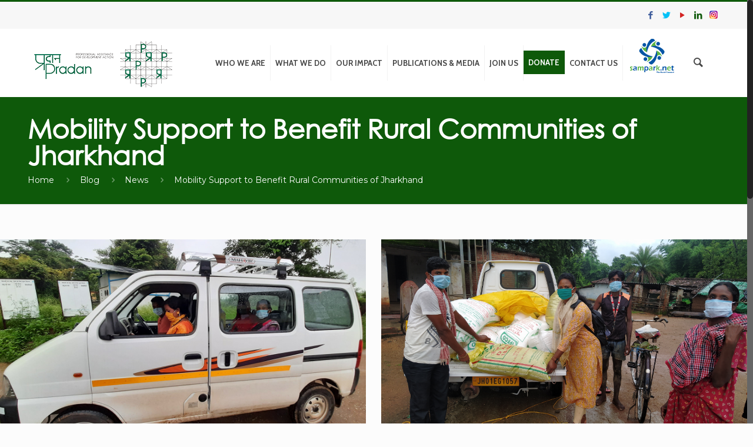

--- FILE ---
content_type: text/html; charset=UTF-8
request_url: https://www.pradan.net/mobility-support-to-benefit-rural-communities-of-jharkhand/
body_size: 24226
content:
<!DOCTYPE html>
<html class="no-js" lang="en-US"
	prefix="og: https://ogp.me/ns#" >

<!-- head -->
<head>

<!-- meta -->
<meta charset="UTF-8" />
<meta name="viewport" content="width=device-width, initial-scale=1, maximum-scale=1">	
<!-- Google tag (gtag.js) -->
<script async src="https://www.googletagmanager.com/gtag/js?id=G-5RE2HM92WV"></script>
<script>
  window.dataLayer = window.dataLayer || [];
  function gtag(){dataLayer.push(arguments);}
  gtag('js', new Date());

  gtag('config', 'G-5RE2HM92WV');
</script>

<link rel="shortcut icon" href="https://www.pradan.net/wp-content/uploads/2016/08/favcion.ico" />

<!-- wp_head() -->
<title>Mobility Support to Benefit Rural Communities of Jharkhand | Pradan</title>
<!-- script | dynamic -->
<script id="mfn-dnmc-config-js">
//<![CDATA[
window.mfn_ajax = "https://www.pradan.net/wp-admin/admin-ajax.php";
window.mfn_mobile_init = 1240;
window.mfn_nicescroll = 25;
window.mfn_parallax = "translate3d";
window.mfn_prettyphoto = {style:"pp_default", width:0, height:0};
window.mfn_sliders = {blog:0, clients:0, offer:10000, portfolio:0, shop:0, slider:6000, testimonials:7000};
window.mfn_retina_disable = 0;
//]]>
</script>

		<!-- All in One SEO 4.1.6.2 -->
		<meta name="robots" content="max-image-preview:large" />
		<link rel="canonical" href="https://www.pradan.net/mobility-support-to-benefit-rural-communities-of-jharkhand/" />
		<meta property="og:locale" content="en_US" />
		<meta property="og:site_name" content="Pradan | Professional Assistance For Development Action" />
		<meta property="og:type" content="article" />
		<meta property="og:title" content="Mobility Support to Benefit Rural Communities of Jharkhand | Pradan" />
		<meta property="og:url" content="https://www.pradan.net/mobility-support-to-benefit-rural-communities-of-jharkhand/" />
		<meta property="og:image" content="https://www.pradan.net/wp-content/uploads/2021/08/IMG_20210723_153430.jpg" />
		<meta property="og:image:secure_url" content="https://www.pradan.net/wp-content/uploads/2021/08/IMG_20210723_153430.jpg" />
		<meta property="og:image:width" content="4000" />
		<meta property="og:image:height" content="2248" />
		<meta property="article:published_time" content="2021-08-12T06:32:05+00:00" />
		<meta property="article:modified_time" content="2021-09-20T09:35:58+00:00" />
		<meta name="twitter:card" content="summary" />
		<meta name="twitter:title" content="Mobility Support to Benefit Rural Communities of Jharkhand | Pradan" />
		<meta name="twitter:image" content="https://www.pradan.net/wp-content/uploads/2021/08/IMG_20210723_153430.jpg" />
		<script type="application/ld+json" class="aioseo-schema">
			{"@context":"https:\/\/schema.org","@graph":[{"@type":"WebSite","@id":"https:\/\/www.pradan.net\/#website","url":"https:\/\/www.pradan.net\/","name":"Pradan","description":"Professional Assistance For Development Action","inLanguage":"en-US","publisher":{"@id":"https:\/\/www.pradan.net\/#organization"}},{"@type":"Organization","@id":"https:\/\/www.pradan.net\/#organization","name":"Pradan","url":"https:\/\/www.pradan.net\/"},{"@type":"BreadcrumbList","@id":"https:\/\/www.pradan.net\/mobility-support-to-benefit-rural-communities-of-jharkhand\/#breadcrumblist","itemListElement":[{"@type":"ListItem","@id":"https:\/\/www.pradan.net\/#listItem","position":1,"item":{"@type":"WebPage","@id":"https:\/\/www.pradan.net\/","name":"Home","description":"Professional Assistance For Development Action","url":"https:\/\/www.pradan.net\/"},"nextItem":"https:\/\/www.pradan.net\/mobility-support-to-benefit-rural-communities-of-jharkhand\/#listItem"},{"@type":"ListItem","@id":"https:\/\/www.pradan.net\/mobility-support-to-benefit-rural-communities-of-jharkhand\/#listItem","position":2,"item":{"@type":"WebPage","@id":"https:\/\/www.pradan.net\/mobility-support-to-benefit-rural-communities-of-jharkhand\/","name":"Mobility Support to Benefit Rural Communities of Jharkhand","url":"https:\/\/www.pradan.net\/mobility-support-to-benefit-rural-communities-of-jharkhand\/"},"previousItem":"https:\/\/www.pradan.net\/#listItem"}]},{"@type":"Person","@id":"https:\/\/www.pradan.net\/author\/admin\/#author","url":"https:\/\/www.pradan.net\/author\/admin\/","name":"admin","image":{"@type":"ImageObject","@id":"https:\/\/www.pradan.net\/mobility-support-to-benefit-rural-communities-of-jharkhand\/#authorImage","url":"https:\/\/secure.gravatar.com\/avatar\/446e792fa9ab800659b52549b51d646a?s=96&d=mm&r=g","width":96,"height":96,"caption":"admin"}},{"@type":"WebPage","@id":"https:\/\/www.pradan.net\/mobility-support-to-benefit-rural-communities-of-jharkhand\/#webpage","url":"https:\/\/www.pradan.net\/mobility-support-to-benefit-rural-communities-of-jharkhand\/","name":"Mobility Support to Benefit Rural Communities of Jharkhand | Pradan","inLanguage":"en-US","isPartOf":{"@id":"https:\/\/www.pradan.net\/#website"},"breadcrumb":{"@id":"https:\/\/www.pradan.net\/mobility-support-to-benefit-rural-communities-of-jharkhand\/#breadcrumblist"},"author":"https:\/\/www.pradan.net\/author\/admin\/#author","creator":"https:\/\/www.pradan.net\/author\/admin\/#author","image":{"@type":"ImageObject","@id":"https:\/\/www.pradan.net\/#mainImage","url":"https:\/\/www.pradan.net\/wp-content\/uploads\/2021\/08\/IMG_20210723_153430.jpg","width":4000,"height":2248},"primaryImageOfPage":{"@id":"https:\/\/www.pradan.net\/mobility-support-to-benefit-rural-communities-of-jharkhand\/#mainImage"},"datePublished":"2021-08-12T06:32:05+05:30","dateModified":"2021-09-20T09:35:58+05:30"},{"@type":"Article","@id":"https:\/\/www.pradan.net\/mobility-support-to-benefit-rural-communities-of-jharkhand\/#article","name":"Mobility Support to Benefit Rural Communities of Jharkhand | Pradan","inLanguage":"en-US","headline":"Mobility Support to Benefit Rural Communities of Jharkhand","author":{"@id":"https:\/\/www.pradan.net\/author\/admin\/#author"},"publisher":{"@id":"https:\/\/www.pradan.net\/#organization"},"datePublished":"2021-08-12T06:32:05+05:30","dateModified":"2021-09-20T09:35:58+05:30","articleSection":"News","mainEntityOfPage":{"@id":"https:\/\/www.pradan.net\/mobility-support-to-benefit-rural-communities-of-jharkhand\/#webpage"},"isPartOf":{"@id":"https:\/\/www.pradan.net\/mobility-support-to-benefit-rural-communities-of-jharkhand\/#webpage"},"image":{"@type":"ImageObject","@id":"https:\/\/www.pradan.net\/#articleImage","url":"https:\/\/www.pradan.net\/wp-content\/uploads\/2021\/08\/IMG_20210723_153430.jpg","width":4000,"height":2248}}]}
		</script>
		<script type="text/javascript" >
			window.ga=window.ga||function(){(ga.q=ga.q||[]).push(arguments)};ga.l=+new Date;
			ga('create', "UA-15345443-37", 'auto');
			ga('send', 'pageview');
		</script>
		<script async src="https://www.google-analytics.com/analytics.js"></script>
		<!-- All in One SEO -->

<link rel='dns-prefetch' href='//cdn.social9.com' />
<link rel='dns-prefetch' href='//fonts.googleapis.com' />
<link rel='dns-prefetch' href='//s.w.org' />
<link rel="alternate" type="application/rss+xml" title="Pradan &raquo; Feed" href="https://www.pradan.net/feed/" />
<link rel="alternate" type="application/rss+xml" title="Pradan &raquo; Comments Feed" href="https://www.pradan.net/comments/feed/" />
<link rel="alternate" type="application/rss+xml" title="Pradan &raquo; Mobility Support to Benefit Rural Communities of Jharkhand Comments Feed" href="https://www.pradan.net/mobility-support-to-benefit-rural-communities-of-jharkhand/feed/" />
		<script type="text/javascript">
			window._wpemojiSettings = {"baseUrl":"https:\/\/s.w.org\/images\/core\/emoji\/13.0.1\/72x72\/","ext":".png","svgUrl":"https:\/\/s.w.org\/images\/core\/emoji\/13.0.1\/svg\/","svgExt":".svg","source":{"concatemoji":"https:\/\/www.pradan.net\/wp-includes\/js\/wp-emoji-release.min.js?ver=1677fb83aad6efd365d08c14c308b237"}};
			!function(e,a,t){var n,r,o,i=a.createElement("canvas"),p=i.getContext&&i.getContext("2d");function s(e,t){var a=String.fromCharCode;p.clearRect(0,0,i.width,i.height),p.fillText(a.apply(this,e),0,0);e=i.toDataURL();return p.clearRect(0,0,i.width,i.height),p.fillText(a.apply(this,t),0,0),e===i.toDataURL()}function c(e){var t=a.createElement("script");t.src=e,t.defer=t.type="text/javascript",a.getElementsByTagName("head")[0].appendChild(t)}for(o=Array("flag","emoji"),t.supports={everything:!0,everythingExceptFlag:!0},r=0;r<o.length;r++)t.supports[o[r]]=function(e){if(!p||!p.fillText)return!1;switch(p.textBaseline="top",p.font="600 32px Arial",e){case"flag":return s([127987,65039,8205,9895,65039],[127987,65039,8203,9895,65039])?!1:!s([55356,56826,55356,56819],[55356,56826,8203,55356,56819])&&!s([55356,57332,56128,56423,56128,56418,56128,56421,56128,56430,56128,56423,56128,56447],[55356,57332,8203,56128,56423,8203,56128,56418,8203,56128,56421,8203,56128,56430,8203,56128,56423,8203,56128,56447]);case"emoji":return!s([55357,56424,8205,55356,57212],[55357,56424,8203,55356,57212])}return!1}(o[r]),t.supports.everything=t.supports.everything&&t.supports[o[r]],"flag"!==o[r]&&(t.supports.everythingExceptFlag=t.supports.everythingExceptFlag&&t.supports[o[r]]);t.supports.everythingExceptFlag=t.supports.everythingExceptFlag&&!t.supports.flag,t.DOMReady=!1,t.readyCallback=function(){t.DOMReady=!0},t.supports.everything||(n=function(){t.readyCallback()},a.addEventListener?(a.addEventListener("DOMContentLoaded",n,!1),e.addEventListener("load",n,!1)):(e.attachEvent("onload",n),a.attachEvent("onreadystatechange",function(){"complete"===a.readyState&&t.readyCallback()})),(n=t.source||{}).concatemoji?c(n.concatemoji):n.wpemoji&&n.twemoji&&(c(n.twemoji),c(n.wpemoji)))}(window,document,window._wpemojiSettings);
		</script>
		<style type="text/css">
img.wp-smiley,
img.emoji {
	display: inline !important;
	border: none !important;
	box-shadow: none !important;
	height: 1em !important;
	width: 1em !important;
	margin: 0 .07em !important;
	vertical-align: -0.1em !important;
	background: none !important;
	padding: 0 !important;
}
</style>
	<link rel='stylesheet' id='s9-social-sharing-front-css'  href='https://www.pradan.net/wp-content/plugins/simplified-social-share/s9-social-sharing/assets/css/s9-social-sharing-front.css?ver=1.0' type='text/css' media='all' />
<link rel='stylesheet' id='wp-block-library-css'  href='https://www.pradan.net/wp-includes/css/dist/block-library/style.min.css?ver=1677fb83aad6efd365d08c14c308b237' type='text/css' media='all' />
<link rel='stylesheet' id='contact-form-7-css'  href='https://www.pradan.net/wp-content/plugins/contact-form-7/includes/css/styles.css?ver=5.5.4' type='text/css' media='all' />
<link rel='stylesheet' id='rs-plugin-settings-css'  href='https://www.pradan.net/wp-content/plugins/revslider/public/assets/css/settings.css?ver=5.2.5' type='text/css' media='all' />
<style id='rs-plugin-settings-inline-css' type='text/css'>
#rs-demo-id {}
</style>
<link rel='stylesheet' id='style-css'  href='https://www.pradan.net/wp-content/themes/iridium/style.css?ver=12.8' type='text/css' media='all' />
<link rel='stylesheet' id='mfn-base-css'  href='https://www.pradan.net/wp-content/themes/iridium/css/base.css?ver=12.8' type='text/css' media='all' />
<link rel='stylesheet' id='mfn-layout-css'  href='https://www.pradan.net/wp-content/themes/iridium/css/layout.css?ver=12.8' type='text/css' media='all' />
<link rel='stylesheet' id='mfn-shortcodes-css'  href='https://www.pradan.net/wp-content/themes/iridium/css/shortcodes.css?ver=12.8' type='text/css' media='all' />
<link rel='stylesheet' id='mfn-animations-css'  href='https://www.pradan.net/wp-content/themes/iridium/assets/animations/animations.min.css?ver=12.8' type='text/css' media='all' />
<link rel='stylesheet' id='mfn-jquery-ui-css'  href='https://www.pradan.net/wp-content/themes/iridium/assets/ui/jquery.ui.all.css?ver=12.8' type='text/css' media='all' />
<link rel='stylesheet' id='mfn-prettyPhoto-css'  href='https://www.pradan.net/wp-content/themes/iridium/assets/prettyPhoto/prettyPhoto.css?ver=12.8' type='text/css' media='all' />
<link rel='stylesheet' id='mfn-jplayer-css'  href='https://www.pradan.net/wp-content/themes/iridium/assets/jplayer/css/jplayer.blue.monday.css?ver=12.8' type='text/css' media='all' />
<link rel='stylesheet' id='mfn-responsive-css'  href='https://www.pradan.net/wp-content/themes/iridium/css/responsive.css?ver=12.8' type='text/css' media='all' />
<link rel='stylesheet' id='mfn-skin-green-css'  href='https://www.pradan.net/wp-content/themes/iridium/css/skins/green/style.css?ver=12.8' type='text/css' media='all' />
<link rel='stylesheet' id='Montserrat-css'  href='https://fonts.googleapis.com/css?family=Montserrat%3A100%2C300%2C400%2C400italic%2C700&#038;ver=1677fb83aad6efd365d08c14c308b237' type='text/css' media='all' />
<link rel='stylesheet' id='Cabin-css'  href='https://fonts.googleapis.com/css?family=Cabin%3A100%2C300%2C400%2C400italic%2C700&#038;ver=1677fb83aad6efd365d08c14c308b237' type='text/css' media='all' />
<link rel='stylesheet' id='pradan_maps_css-css'  href='https://www.pradan.net/wp-content/themes/iridium/css/pradan-maps.css?ver=1677fb83aad6efd365d08c14c308b237' type='text/css' media='all' />
<link rel='stylesheet' id='popup-maker-site-css'  href='//www.pradan.net/wp-content/uploads/pum/pum-site-styles.css?generated=1729688828&#038;ver=1.19.0' type='text/css' media='all' />
<link rel='stylesheet' id='lightboxStyle-css'  href='https://www.pradan.net/wp-content/plugins/lightbox-plus/css/shadowed/colorbox.min.css?ver=2.7.2' type='text/css' media='screen' />
<script type='text/javascript' src='https://www.pradan.net/wp-includes/js/jquery/jquery.min.js?ver=3.5.1' id='jquery-core-js'></script>
<script type='text/javascript' src='https://www.pradan.net/wp-includes/js/jquery/jquery-migrate.min.js?ver=3.3.2' id='jquery-migrate-js'></script>
<script type='text/javascript' src='https://www.pradan.net/wp-content/plugins/revslider/public/assets/js/jquery.themepunch.tools.min.js?ver=5.2.5' id='tp-tools-js'></script>
<script type='text/javascript' src='https://www.pradan.net/wp-content/plugins/revslider/public/assets/js/jquery.themepunch.revolution.min.js?ver=5.2.5' id='revmin-js'></script>
<link rel="https://api.w.org/" href="https://www.pradan.net/wp-json/" /><link rel="alternate" type="application/json" href="https://www.pradan.net/wp-json/wp/v2/posts/11337" /><link rel="EditURI" type="application/rsd+xml" title="RSD" href="https://www.pradan.net/xmlrpc.php?rsd" />
<link rel="wlwmanifest" type="application/wlwmanifest+xml" href="https://www.pradan.net/wp-includes/wlwmanifest.xml" /> 

<link rel='shortlink' href='https://www.pradan.net/?p=11337' />
<link rel="alternate" type="application/json+oembed" href="https://www.pradan.net/wp-json/oembed/1.0/embed?url=https%3A%2F%2Fwww.pradan.net%2Fmobility-support-to-benefit-rural-communities-of-jharkhand%2F" />
<link rel="alternate" type="text/xml+oembed" href="https://www.pradan.net/wp-json/oembed/1.0/embed?url=https%3A%2F%2Fwww.pradan.net%2Fmobility-support-to-benefit-rural-communities-of-jharkhand%2F&#038;format=xml" />
<script type="text/javascript">
(function(url){
	if(/(?:Chrome\/26\.0\.1410\.63 Safari\/537\.31|WordfenceTestMonBot)/.test(navigator.userAgent)){ return; }
	var addEvent = function(evt, handler) {
		if (window.addEventListener) {
			document.addEventListener(evt, handler, false);
		} else if (window.attachEvent) {
			document.attachEvent('on' + evt, handler);
		}
	};
	var removeEvent = function(evt, handler) {
		if (window.removeEventListener) {
			document.removeEventListener(evt, handler, false);
		} else if (window.detachEvent) {
			document.detachEvent('on' + evt, handler);
		}
	};
	var evts = 'contextmenu dblclick drag dragend dragenter dragleave dragover dragstart drop keydown keypress keyup mousedown mousemove mouseout mouseover mouseup mousewheel scroll'.split(' ');
	var logHuman = function() {
		if (window.wfLogHumanRan) { return; }
		window.wfLogHumanRan = true;
		var wfscr = document.createElement('script');
		wfscr.type = 'text/javascript';
		wfscr.async = true;
		wfscr.src = url + '&r=' + Math.random();
		(document.getElementsByTagName('head')[0]||document.getElementsByTagName('body')[0]).appendChild(wfscr);
		for (var i = 0; i < evts.length; i++) {
			removeEvent(evts[i], logHuman);
		}
	};
	for (var i = 0; i < evts.length; i++) {
		addEvent(evts[i], logHuman);
	}
})('//www.pradan.net/?wordfence_lh=1&hid=63964BF5DE8F6B482FA1A789CB5AC211');
</script><!-- style | dynamic -->
<style id="mfn-dnmc-style-css">
@media only screen and (min-width: 1240px) {body:not(.header-simple) #Top_bar #menu { display:block !important; }.tr-menu #Top_bar #menu { background:none !important;}#Top_bar .menu > li > ul.mfn-megamenu { width:984px; }#Top_bar .menu > li > ul.mfn-megamenu > li { float:left;}#Top_bar .menu > li > ul.mfn-megamenu > li.mfn-megamenu-cols-1 { width:100%;}#Top_bar .menu > li > ul.mfn-megamenu > li.mfn-megamenu-cols-2 { width:50%;}#Top_bar .menu > li > ul.mfn-megamenu > li.mfn-megamenu-cols-3 { width:33.33%;}#Top_bar .menu > li > ul.mfn-megamenu > li.mfn-megamenu-cols-4 { width:25%;}#Top_bar .menu > li > ul.mfn-megamenu > li.mfn-megamenu-cols-5 { width:20%;}#Top_bar .menu > li > ul.mfn-megamenu > li.mfn-megamenu-cols-6 { width:16.66%;}#Top_bar .menu > li > ul.mfn-megamenu > li > ul { display:block !important; position:inherit; left:auto; top:auto; border-width: 0 1px 0 0; }#Top_bar .menu > li > ul.mfn-megamenu > li:last-child > ul{ border: 0; }#Top_bar .menu > li > ul.mfn-megamenu > li > ul li { width: auto; }#Top_bar .menu > li > ul.mfn-megamenu a.mfn-megamenu-title { text-transform: uppercase; font-weight:400; background:none;}#Top_bar .menu > li > ul.mfn-megamenu a .menu-arrow { display: none; }.menuo-right #Top_bar .menu > li > ul.mfn-megamenu { left:auto; right:0;}.menuo-right #Top_bar .menu > li > ul.mfn-megamenu-bg { box-sizing:border-box;}#Top_bar .menu > li > ul.mfn-megamenu-bg { padding:20px 166px 20px 20px; background-repeat:no-repeat; background-position: bottom right; }#Top_bar .menu > li > ul.mfn-megamenu-bg > li { background:none;}#Top_bar .menu > li > ul.mfn-megamenu-bg > li a { border:none;}#Top_bar .menu > li > ul.mfn-megamenu-bg > li > ul { background:none !important;-webkit-box-shadow: 0 0 0 0;-moz-box-shadow: 0 0 0 0;box-shadow: 0 0 0 0;}.header-plain:not(.menuo-right) #Header .top_bar_left { width:auto !important;}.header-stack.header-center #Top_bar #menu { display: inline-block !important;}.header-simple {}.header-simple #Top_bar #menu { display:none; height: auto; width: 300px; bottom: auto; top: 100%; right: 1px; position: absolute; margin: 0px;}.header-simple #Header a.responsive-menu-toggle { display:block; line-height: 35px; font-size: 25px; position:absolute; right: 10px; }.header-simple #Header a:hover.responsive-menu-toggle { text-decoration: none; }.header-simple #Top_bar #menu > ul { width:100%; float: left; }.header-simple #Top_bar #menu ul li { width: 100%; padding-bottom: 0; border-right: 0; position: relative; }.header-simple #Top_bar #menu ul li a { padding:0 20px; margin:0; display: block; height: auto; line-height: normal; border:none; }.header-simple #Top_bar #menu ul li a:after { display:none;}.header-simple #Top_bar #menu ul li a span { border:none; line-height:48px; display:inline; padding:0;}.header-simple #Top_bar #menu ul li.submenu .menu-toggle { display:block; position:absolute; right:0; top:0; width:48px; height:48px; line-height:48px; font-size:30px; text-align:center; color:#d6d6d6; border-left:1px solid #eee; cursor:pointer;}.header-simple #Top_bar #menu ul li.submenu .menu-toggle:after { content:"+"}.header-simple #Top_bar #menu ul li.hover > .menu-toggle:after { content:"-"}.header-simple #Top_bar #menu ul li.hover a { border-bottom: 0; }.header-simple #Top_bar #menu ul.mfn-megamenu li .menu-toggle { display:none;}.header-simple #Top_bar #menu ul li ul { position:relative !important; left:0 !important; top:0; padding: 0; margin-left: 0 !important; width:auto !important; background-image:none;}.header-simple #Top_bar #menu ul li ul li { width:100% !important;}.header-simple #Top_bar #menu ul li ul li a { padding: 0 20px 0 30px;}.header-simple #Top_bar #menu ul li ul li a .menu-arrow { display: none;}.header-simple #Top_bar #menu ul li ul li a span { padding:0;}.header-simple #Top_bar #menu ul li ul li a span:after { display:none !important;}.header-simple #Top_bar .menu > li > ul.mfn-megamenu a.mfn-megamenu-title { text-transform: uppercase; font-weight:400;}.header-simple #Top_bar .menu > li > ul.mfn-megamenu > li > ul { display:block !important; position:inherit; left:auto; top:auto;}.header-simple #Top_bar #menu ul li ul li ul { border-left: 0 !important; padding: 0; top: 0; }.header-simple #Top_bar #menu ul li ul li ul li a { padding: 0 20px 0 40px;}.rtl.header-simple#Top_bar #menu { left: 1px; right: auto;}.rtl.header-simple #Top_bar a.responsive-menu-toggle { left:10px; right:auto; }.rtl.header-simple #Top_bar #menu ul li.submenu .menu-toggle { left:0; right:auto; border-left:none; border-right:1px solid #eee;}.rtl.header-simple #Top_bar #menu ul li ul { left:auto !important; right:0 !important;}.rtl.header-simple #Top_bar #menu ul li ul li a { padding: 0 30px 0 20px;}.rtl.header-simple #Top_bar #menu ul li ul li ul li a { padding: 0 40px 0 20px;}.menu-highlight #Top_bar .menu > li { margin: 0 2px; }.menu-highlight:not(.header-creative) #Top_bar .menu > li > a { margin: 20px 0; padding: 0; -webkit-border-radius: 5px; border-radius: 5px; }.menu-highlight #Top_bar .menu > li > a:after { display: none; }.menu-highlight #Top_bar .menu > li > a span:not(.description) { line-height: 50px; }.menu-highlight #Top_bar .menu > li > a span.description { display: none; }.menu-highlight.header-stack #Top_bar .menu > li > a { margin: 10px 0 !important; }.menu-highlight.header-stack #Top_bar .menu > li > a span:not(.description) { line-height: 40px; }.menu-highlight.header-fixed #Top_bar .menu > li > a { margin: 10px 0 !important; padding: 5px 0; }.menu-highlight.header-fixed #Top_bar .menu > li > a span { line-height:30px;}.menu-highlight.header-transparent #Top_bar .menu > li > a { margin: 5px 0; }.menu-highlight.header-simple #Top_bar #menu ul li,.menu-highlight.header-creative #Top_bar #menu ul li { margin: 0; }.menu-highlight.header-simple #Top_bar #menu ul li > a,.menu-highlight.header-creative #Top_bar #menu ul li > a { -webkit-border-radius: 0; border-radius: 0; }.menu-highlight:not(.header-simple) #Top_bar.is-sticky .menu > li > a { margin: 10px 0 !important; padding: 5px 0 !important; }.menu-highlight:not(.header-simple) #Top_bar.is-sticky .menu > li > a span { line-height:30px !important;}.header-modern.menu-highlight.menuo-right .menu_wrapper { margin-right: 20px;}.menu-line-below #Top_bar .menu > li > a:after { top: auto; bottom: -4px; }.menu-line-below #Top_bar.is-sticky .menu > li > a:after { top: auto; bottom: -4px; }.menu-line-below-80 #Top_bar:not(.is-sticky) .menu > li > a:after { height: 4px; left: 10%; top: 50%; margin-top: 20px; width: 80%; } .menu-line-below-80-1 #Top_bar:not(.is-sticky) .menu > li > a:after { height: 1px; left: 10%; top: 50%; margin-top: 20px; width: 80%; }.menu-arrow-top #Top_bar .menu > li > a:after { background: none repeat scroll 0 0 rgba(0, 0, 0, 0) !important; border-color: #cccccc transparent transparent transparent; border-style: solid; border-width: 7px 7px 0 7px; display: block; height: 0; left: 50%; margin-left: -7px; top: 0 !important; width: 0; }.menu-arrow-top.header-transparent #Top_bar .menu > li > a:after,.menu-arrow-top.header-plain #Top_bar .menu > li > a:after { display: none; }.menu-arrow-top #Top_bar.is-sticky .menu > li > a:after { top: 0px !important; }.menu-arrow-bottom #Top_bar .menu > li > a:after { background: none !important; border-color: transparent transparent #cccccc transparent; border-style: solid; border-width: 0 7px 7px; display: block; height: 0; left: 50%; margin-left: -7px; top: auto; bottom: 0; width: 0; }.menu-arrow-bottom.header-transparent #Top_bar .menu > li > a:after,.menu-arrow-bottom.header-plain #Top_bar .menu > li > a:after { display: none; }.menu-arrow-bottom #Top_bar.is-sticky .menu > li > a:after { top: auto; bottom: 0; }.menuo-no-borders #Top_bar .menu > li > a span:not(.description) { border-right-width: 0; }.menuo-no-borders #Header_creative #Top_bar .menu > li > a span { border-bottom-width: 0; }}@media only screen and (min-width: 1240px) {#Top_bar.is-sticky { position:fixed !important; width:100%; left:0; top:-60px; height:60px; z-index:701; background:#fff; opacity:.97; filter: alpha(opacity = 97);-webkit-box-shadow: 0px 2px 5px 0px rgba(0, 0, 0, 0.1); -moz-box-shadow: 0px 2px 5px 0px rgba(0, 0, 0, 0.1);box-shadow: 0px 2px 5px 0px rgba(0, 0, 0, 0.1);}.layout-boxed.header-boxed #Top_bar.is-sticky { max-width:1240px; left:50%; -webkit-transform: translateX(-50%); transform: translateX(-50%);}.layout-boxed.header-boxed.nice-scroll #Top_bar.is-sticky { margin-left:-5px;}#Top_bar.is-sticky .top_bar_left,#Top_bar.is-sticky .top_bar_right,#Top_bar.is-sticky .top_bar_right:before { background:none;}#Top_bar.is-sticky .top_bar_right { top:-4px;}#Top_bar.is-sticky .logo { width:auto; margin: 0 30px 0 20px; padding:0;}#Top_bar.is-sticky #logo { padding:5px 0 !important; height:50px !important; line-height:50px !important;}#Top_bar.is-sticky #logo img:not(.svg) { max-height:35px; width: auto !important;}#Top_bar.is-sticky #logo img.logo-main { display:none;}#Top_bar.is-sticky #logo img.logo-sticky { display:inline;}#Top_bar.is-sticky .menu_wrapper { clear:none;}#Top_bar.is-sticky .menu_wrapper .menu > li > a{ padding:15px 0;}#Top_bar.is-sticky .menu > li > a,#Top_bar.is-sticky .menu > li > a span { line-height:30px;}#Top_bar.is-sticky .menu > li > a:after { top:auto; bottom:-4px;}#Top_bar.is-sticky .menu > li > a span.description { display:none;}#Top_bar.is-sticky a.responsive-menu-toggle { top: 14px;}#Top_bar.is-sticky .top_bar_right_wrapper { top:15px;}.header-plain #Top_bar.is-sticky .top_bar_right_wrapper { top:0;}#Top_bar.is-sticky .secondary_menu_wrapper,#Top_bar.is-sticky .banner_wrapper { display:none;}.header-simple #Top_bar.is-sticky .responsive-menu-toggle { top:12px;}.header-overlay #Top_bar.is-sticky { display:none;}.sticky-dark #Top_bar.is-sticky { background: rgba(0,0,0,.8); }.sticky-dark #Top_bar.is-sticky #menu { background: none; }.sticky-dark #Top_bar.is-sticky .menu > li > a { color: #fff; }.sticky-dark #Top_bar.is-sticky .top_bar_right a { color: rgba(255,255,255,.5); }.sticky-dark #Top_bar.is-sticky .wpml-languages a.active,.sticky-dark #Top_bar.is-sticky .wpml-languages ul.wpml-lang-dropdown { background: rgba(0,0,0,0.3); border-color: rgba(0, 0, 0, 0.1); }}@media only screen and (max-width: 1239px){.header_placeholder { height: 0 !important;}#Top_bar #menu { display:none; height: auto; width: 300px; bottom: auto; top: 100%; right: 1px; position: absolute; margin: 0px;}#Top_bar a.responsive-menu-toggle { display:block; width: 35px; height: 35px; text-align: center; position:absolute; top: 28px; right: 10px; -webkit-border-radius: 3px; border-radius: 3px;}#Top_bar a:hover.responsive-menu-toggle { text-decoration: none;}#Top_bar a.responsive-menu-toggle i { font-size: 25px; line-height: 35px;}#Top_bar a.responsive-menu-toggle span { float:right; padding:10px 5px; line-height:14px;}#Top_bar #menu > ul { width:100%; float: left; }#Top_bar #menu ul li { width: 100%; padding-bottom: 0; border-right: 0; position: relative; }#Top_bar #menu ul li a { padding:0 20px; margin:0; display: block; height: auto; line-height: normal; border:none; }#Top_bar #menu ul li a:after { display:none;}#Top_bar #menu ul li a span { border:none; line-height:48px; display:inline; padding:0;}#Top_bar #menu ul li a span.description { margin:0 0 0 5px;}#Top_bar #menu ul li.submenu .menu-toggle { display:block; position:absolute; right:0; top:0; width:48px; height:48px; line-height:48px; font-size:30px; text-align:center; color:#d6d6d6; border-left:1px solid #eee; cursor:pointer;}#Top_bar #menu ul li.submenu .menu-toggle:after { content:"+"}#Top_bar #menu ul li.hover > .menu-toggle:after { content:"-"}#Top_bar #menu ul li.hover a { border-bottom: 0; }#Top_bar #menu ul li a span:after { display:none !important;} #Top_bar #menu ul.mfn-megamenu li .menu-toggle { display:none;}#Top_bar #menu ul li ul { position:relative !important; left:0 !important; top:0; padding: 0; margin-left: 0 !important; width:auto !important; background-image:none !important;box-shadow: 0 0 0 0 transparent !important; -webkit-box-shadow: 0 0 0 0 transparent !important;}#Top_bar #menu ul li ul li { width:100% !important;}#Top_bar #menu ul li ul li a { padding: 0 20px 0 30px;}#Top_bar #menu ul li ul li a .menu-arrow { display: none;}#Top_bar #menu ul li ul li a span { padding:0;}#Top_bar #menu ul li ul li a span:after { display:none !important;}#Top_bar .menu > li > ul.mfn-megamenu a.mfn-megamenu-title { text-transform: uppercase; font-weight:400;}#Top_bar .menu > li > ul.mfn-megamenu > li > ul { display:block !important; position:inherit; left:auto; top:auto;}#Top_bar #menu ul li ul li ul { border-left: 0 !important; padding: 0; top: 0; }#Top_bar #menu ul li ul li ul li a { padding: 0 20px 0 40px;}.rtl #Top_bar #menu { left: 1px; right: auto;}.rtl #Top_bar a.responsive-menu-toggle { left:10px; right:auto; }.rtl #Top_bar #menu ul li.submenu .menu-toggle { left:0; right:auto; border-left:none; border-right:1px solid #eee;}.rtl #Top_bar #menu ul li ul { left:auto !important; right:0 !important;}.rtl #Top_bar #menu ul li ul li a { padding: 0 30px 0 20px;}.rtl #Top_bar #menu ul li ul li ul li a { padding: 0 40px 0 20px;}.header-stack #Top_bar {}.header-stack .menu_wrapper a.responsive-menu-toggle { position: static !important; margin: 11px 0; }.header-stack .menu_wrapper #menu { left: 0; right: auto; }.rtl.header-stack #Top_bar #menu { left: auto; right: 0; }}html { background-color: #FCFCFC;}#Wrapper, #Content { background-color: #FCFCFC;}body, button, span.date_label, .timeline_items li h3 span, input[type="submit"], input[type="reset"], input[type="button"],input[type="text"], input[type="password"], input[type="tel"], input[type="email"], textarea, select, .offer_li .title h3 {font-family: "Montserrat", Arial, Tahoma, sans-serif;font-weight: 400;}#menu > ul > li > a, .action_button, #overlay-menu ul li a {font-family: "Cabin", Arial, Tahoma, sans-serif;font-weight: 400;}#Subheader .title {font-family: "Cabin", Arial, Tahoma, sans-serif;font-weight: 400;}h1, .text-logo #logo {font-family: "Cabin", Arial, Tahoma, sans-serif;font-weight: 300;}h2 {font-family: "Cabin", Arial, Tahoma, sans-serif;font-weight: 300;}h3 {font-family: "Cabin", Arial, Tahoma, sans-serif;font-weight: 300;}h4 {font-family: "Cabin", Arial, Tahoma, sans-serif;font-weight: 300;}h5 {font-family: "Cabin", Arial, Tahoma, sans-serif;font-weight: 700;}h6 {font-family: "Cabin", Arial, Tahoma, sans-serif;font-weight: 400;}blockquote {font-family: "Cabin", Arial, Tahoma, sans-serif;}.chart_box .chart .num, .counter .desc_wrapper .number-wrapper, .how_it_works .image .number,.pricing-box .plan-header .price, .quick_fact .number-wrapper, .woocommerce .product div.entry-summary .price {font-family: "Cabin", Arial, Tahoma, sans-serif;}body {font-size: 14px;line-height: 22px;}#menu > ul > li > a, .action_button {font-size: 13px;}#Subheader .title {font-size: 45px;line-height: 45px;}h1, .text-logo #logo { font-size: 35px;line-height: 35px;}h2 { font-size: 30px;line-height: 30px;}h3 {font-size: 25px;line-height: 27px;}h4 {font-size: 21px;line-height: 25px;}h5 {font-size: 18px;line-height: 23px;}h6 {font-size: 15px;line-height: 22px;}#Intro .intro-title { font-size: 70px;line-height: 70px;}.with_aside .sidebar.columns {width: 23%;}.with_aside .sections_group {width: 77%;}.aside_both .sidebar.columns {width: 18%;}.aside_both .sidebar.sidebar-1{ margin-left: -82%;}.aside_both .sections_group {width: 64%;margin-left: 18%;}@media only screen and (min-width:1240px){#Wrapper, .with_aside .content_wrapper {max-width: 1220px;}.section_wrapper, .container {max-width: 1200px;}.layout-boxed.header-boxed #Top_bar.is-sticky{max-width: 1220px;}}#Top_bar #logo,.header-fixed #Top_bar #logo,.header-plain #Top_bar #logo,.header-transparent #Top_bar #logo {height: 100px;line-height: 100px;padding: 8px 0;}#Top_bar .menu > li > a {padding: 28px 0;}.menu-highlight:not(.header-creative) #Top_bar .menu > li > a {margin: 33px 0;}.header-plain:not(.menu-highlight) #Top_bar .menu > li > a span:not(.description) {line-height: 116px;}.header-fixed #Top_bar .menu > li > a {padding: 43px 0;}#Top_bar .top_bar_right,.header-plain #Top_bar .top_bar_right {height: 116px;}#Top_bar .top_bar_right_wrapper { top: 38px;}.header-plain #Top_bar a#header_cart, .header-plain #Top_bar a#search_button,.header-plain #Top_bar .wpml-languages,.header-plain #Top_bar a.button.action_button {line-height: 116px;}#Top_bar a.responsive-menu-toggle,.header-plain #Top_bar a.responsive-menu-toggle,.header-transparent #Top_bar a.responsive-menu-toggle { top: 41px;}.twentytwenty-before-label::before { content: "Before";}.twentytwenty-after-label::before { content: "After";}
</style>
<!-- style | custom css | theme options -->
<style id="mfn-dnmc-theme-css">
h1, h2, h3, h4, h5, h6 {
font-weight:900;
}

#post-10222 .single-photo-wrapper.image{
    display: none;
}

.page-id-1161 #ecommerce_ready .fancy_heading { text-align: left;}

.page-id-1705 { background: url(https://www.pradan.net/wp-content/uploads/2014/06/wood-texture.png);}

.page-id-1748 .footer_action, .page-id-1748 .widgets_wrapper { display: none;}

.page-id-1768 #Footer { display: none;}

.page-id-1796 #Footer { background: #292929;}
.page-id-1796 .dark .list_item.lists_2 .list_icon i { color: #fff; } 

.portfolio_group.list .portfolio-item .portfolio-item-fw-bg { padding: 60px 0; }
.with_aside .portfolio_group.list .portfolio-item .portfolio-item-fw-bg { padding-left: 5%; padding-right: 5%; }



/* Quick fact */
.quick_fact .label { color: #2991d6; font-family: Patua One; font-size: 70px; line-height: 90px; position: relative; top: -13px; }

#Top_bar .menu > li > a {
text-transform:uppercase;
font-weight:bold;
}
#Top_bar .menu > li > a span:not(.description) {
padding:0 11px
}
.header-classic #Top_bar .column {
margin:0;
}

#Top_bar .top_bar_right {
padding:0;
}
#Top_bar a.button.action_button {
margin:0;
font-weight:bold;
text-transform:uppercase;
display: none;
}
.homeboxes {
margin-top:-150px;
color:#FFF;
margin-bottom:60px;
}
.homeboxes img {
width:auto;
height:60px;
}
.homeboxes column {
margin:0;
}
.boxescontent .column_attr {
min-height:360px;
}
.boxescontent h1, .boxescontent h3 {
color:#FFF;
}
.boxescontent h1 {
font-size:300%;
    margin-bottom: 20px;
    display: block;
}
.boxescontent h3 {
font-size:119%;
}
.boxescontent a {
color:#FFF;
text-transform:uppercase;
text-decoration:none;
border-bottom:2px solid #FFF;
padding-bottom:5px;
}
.quick_fact .number-wrapper {
font-size:55px;
font-weight:bold;
line-height:60px;
}
.story_box {
padding:0;
}
.story_box .desc_wrapper {
margin-right:0;
}
.story_box .desc_wrapper h3 {
margin:10px 0;
}

#Top_bar.is-sticky .ubermenu-main {
margin-top:0px;
}
.hometab {
margin-top:-59px;
}
.hometab .ui-tabs .ui-tabs-nav, .hometab .ui-widget-content, .partnertab   .ui-tabs .ui-tabs-nav, .partnertab .ui-widget-content {
background:none;
border:0;
} 
.hometab .ui-tabs .ui-tabs-nav li a {
font-size:24px;
}
.partnertab .ui-tabs .ui-tabs-nav li a {
font-size:16px;
}
.partnertab .column {
text-align:center;
}
.hometab .quick_fact {
text-align:left;
line-height:18px;
color:#FFF;
}
.hometab .quick_fact hr {
    margin: 0 0 8px;
}
.hometab .ui-tabs .ui-tabs-panel {
padding:40px 20px 0 !important;
}
.hometab .ui-tabs .ui-tabs-nav li.ui-state-active a {
color:#FFF;
background:#6D0C0F url(https://www.pradan.net/wp-content/uploads/2014/02/bg-tabs.png);
}
.hometab .ui-tabs .ui-tabs-nav li.ui-tabs-selected:after, .ui-tabs .ui-tabs-nav li.ui-state-active:after, .hometab .ui-tabs .ui-tabs-nav li.ui-state-active a:after {
display:none;
}
.hometab .quick_fact .number {
color:#FFF;
}
#Footer {
background:#6E380C;
}
.ourpillar {
color:#FFF;
}
.ourpillar img {
width:60px;
height:auto;
}
.header-classic #Action_bar {
background:#f7f7f7;
border-top:3px solid #0E590A;
}

#Action_bar .contact_details{
    font-size: 12px;
  
}

#Sliding-top {
display:none;
}
#Action_bar .contact_details li, #Action_bar .social li a, #Action_bar .social li a:hover, #Action_bar .contact_details li a {
color:#0E590A;
}

.rs-background-video-layer[data-ytid] iframe { visibility: visible !important; }

h1, h2, h3, h4, h5, h6, #Top_bar .menu, .ui-tabs .ui-tabs-nav li a, .number-wrapper .number {
font-family: "Century Gothic", CenturyGothic, AppleGothic, sans-serif !important;
font-weight:bold !important;
xtext-transform:uppercase !important;
}
@font-face{
  font-family:"Century Gothic";
  src:url("https://www.pradan.net/wp-content/themes/iridium/fonts/Century Gothic.ttf");

}

.ui-tabs .ui-tabs-nav li a {
padding: 14px 23px !important;
}

#rev_slider_2_1 .tp-parallax-wrap {
width:100% !important;
text-align:center;
left:0 !important;
}
#rev_slider_2_1 .tp-parallax-wrap .tp-loop-wrap, #rev_slider_2_1 .tp-parallax-wrap .tp-mask-wrap {
position:relative !important;
}
#Subheader {
background:#0E590A;
}
#Subheader .title {
color:#FFF;
}
#Subheader ul.breadcrumbs li, #Subheader ul.breadcrumbs li a {
color:#FFF;
}
#Subheader ul.breadcrumbs {
margin-top:12px;
}
.lcs_logo_container img {
height:60px !important;
width:auto !important;
}
.annual_report_img {
  vertical-align: middle;
  margin-right: 10px;
float: left;
}
.post-head, .single-photo-wrapper .share_wrapper {
display:none;
}
.team .desc_wrapper h4 {
font-size:18px;
}
.category_name {
position:absolute;
bottom:10px;
left:0;
background:#6D0C0F;
color:#FFF;
padding:17px 10px;
float:left;
}
.download_btn {
width:100% !important;
margin:10px 0 0;
}
.download_btn a.button {
background:#0E590A;
color:#FFF;
}
.page-id-4088 .image_frame {
border:0;
}
.page-id-4088 .image_frame img {
width:100%;
}
.portfolio-item-fw-bg {
border:1px solid #eeeeee;
border-bottom:4px solid #0E590A;
}

.page-id-8309 #Content {padding-top: 0;}

/*.icon_box .image_wrapper {
background: #FFF;
    width: 80px;
    height: 80px;
    vertical-align: middle;
    padding:10px;
    border-bottom: 2px solid #0E590A;
    margin: 0 auto;
    margin-bottom: 20px;
}*/
.page-id-4312 .icon_box .image_wrapper {
background: #FFF;
    width: 100%;
    height: auto;
    vertical-align: middle;
}
.page-id-4312 .icon_box .image_wrapper img {
height:auto !important;
width:100% !important;
}
.boxborder {
border-bottom: 4px solid #0E590A;
}
.page-id-4312 .column_icon_box {
border-top: 4px solid #0E590A;
}
.page-id-4312 .icon_box {
padding:0;
}
.timeline_items li .desc {
background:none;
line-height:24px;
}
.factsheetscss b {
font-size:30px;
font-weight:bold;
display:block;
color:#0E590A;
margin:5px 0;
}
.factsheetscss p {
padding:0 0 15px;
margin:0 0 15px;
border-bottom: 1px dashed #dddddd;
}
.more-link {
  color: #ffffff;
}
.more-link:hover {
  color: #ffffff;
}
.button_align a.donate {
  background: #0E590A;
  color: #FFF;
}
.donatepage .icon_box.icon_position_left .desc_wrapper {
padding-top:0;
}
.donatepage img.scale-with-grid {
border-radius:100%;
width:100px;
height:100px !important;
border:1px dashed #0E590A;
padding:4px;
}
.fancy_heading_line .slogan {
    text-transform: none;
    font-size: 21px;
    line-height: normal;
    color: #444444;
}
.whitecolor li {
xcolor:#FFFFFF;
margin-bottom:15px !important;
}
.whitecolor {
padding:0;
margin:0;
font-size:1.2em;
}
.timeline_items li {
background: url(https://www.pradan.net/wp-content/uploads/2017/03/timeline_right.png) no-repeat top center
}
.timeline_items li:nth-child(even) {
background: url(https://www.pradan.net/wp-content/uploads/2017/03/timeline_left-2.png) no-repeat top center
}
.timeline_items li h3:before, .timeline_items:after, .timeline .post-item:before {
border-color:#FFF;
}
.timeline_items li .desc:before {
background:none;
}
/*.main_part {
position:relative;
}
.main_part .main_box_div {
padding:20px;
background:#e5243b;
}
.main_part .circlediv {
border-radius:100%;
padding:40px;
background:rgba(229,36,59,0.8);
width:150px;
height:150px;
position:absolute;
margin-top:50px;
left:-10%;
}
.b2 .main_part .main_box_div {
background:#e5b735;
}
.b3 .main_part .main_box_div {
background:#ff3a21;
}
.b4 .main_part .main_box_div {
background:#56c02b;
}
.b5 .main_part .main_box_div {
background:#26bde2;
}
.b6 .main_part .main_box_div {
background:#dd1367;
}
.b2 .main_part .circlediv {
background:rgba(228,182,53,0.8);
margin-top:180px;
}
.b3 .main_part .circlediv {
background:rgba(254,58,33,0.8);
}
.b4 .main_part .circlediv {
background:rgba(86,191,43,0.8);
margin-top:180px;
}
.b5 .main_part .circlediv {
background:rgba(38,188,225,0.8);
}
.b6 .main_part .circlediv {
background:rgba(220,19,103,0.8);
margin-top:180px;
}
.main_part .circlediv:before, .b3 .main_part .circlediv:before, .b5 .main_part .circlediv:before {
background:#e4243b;
width:4px;
height:50px;
content:' ';
position: absolute;
left: 50%;
top: -50px;
}
.b2 .main_part .circlediv:before, .b4 .main_part .circlediv:before, .b6 .main_part .circlediv:before {
height:180px;
left: 50%;
top: -180px;
}
.b3 .main_part .circlediv:before {
background:#fe3a21;
}
.b5 .main_part .circlediv:before {
background:#26bce1;
}
.b2 .main_part .circlediv:before {
background:#e4b635;
}
.b4 .main_part .circlediv:before {
background:#56bf2b;
}
.b6 .main_part .circlediv:before {
background:#dc1367;
}
@media screen and (max-width: 1024px) {
.main_part .circlediv {
    position: relative;
    margin-top: 0 !important;
    left: auto;
    top: auto;
    width: auto;
    height: auto;
    border-radius: 0;
    padding: 15px;
    display: block;
    min-height: 224px;
}
.main_part .circlediv:before {
display:none;
}
.boxescontent h3 {
    font-size: 116%;
}
}
@media screen and (max-width: 600px) {
.main_part .circlediv {
min-height: inherit;
}
}*/

.main_part {
position:relative;
}
.main_part .main_box_div {
padding:20px;
background:#e5243b;
position:absolute;
margin-top:50px;
width:80%;
}
.main_part .circlediv {
border-radius:100%;
padding:40px;
background:rgba(229,36,59,0.8);
width:150px;
height:150px;
display:block;
margin-left:-10%;
font-size: 12px;
    line-height: 18px;
}
.b2 .main_part .main_box_div {
background:#e5b735;
    margin-top: 230px;
}
.b3 .main_part .main_box_div {
background:#ff3a21;
}
.b4 .main_part .main_box_div {
background:#56c02b;
    margin-top: 230px;
}
.b5 .main_part .main_box_div {
background:#26bde2;
}
.b6 .main_part .main_box_div {
background:#dd1367;
    margin-top: 230px;
}
.b2 .main_part .circlediv {
background:rgba(228,182,53,0.8);
margin-top: -180px;
}
.b3 .main_part .circlediv {
background:rgba(254,58,33,0.8);
}
.b4 .main_part .circlediv {
background:rgba(86,191,43,0.8);
margin-top: -180px;
}
.b5 .main_part .circlediv {
background:rgba(38,188,225,0.8);

}
.b6 .main_part .circlediv {
background:rgba(220,19,103,0.8);
margin-top: -180px;
}
.main_part .circlediv:after, .b3 .main_part .circlediv:after, .b5 .main_part .circlediv:after {
background:#e4243b;
width:4px;
height:50px;
content:' ';
position: absolute;
left: 50%;
top: 230px;
}
.b2 .main_part .circlediv:after, .b4 .main_part .circlediv:after, .b6 .main_part .circlediv:after {
    height: 230px;
    left: 50%;
    top: 230px;
}
.b3 .main_part .circlediv:after {
background:#fe3a21;
}
.b5 .main_part .circlediv:after {
background:#26bce1;
}
.b2 .main_part .circlediv:after {
background:#e4b635;
}
.b4 .main_part .circlediv:after {
background:#56bf2b;
}
.b6 .main_part .circlediv:after {
background:#dc1367;
}

#post-9668 .single-photo-wrapper.image{
    display: none;
}

#post-9844 .single-photo-wrapper.image{
    display: none;
}

#post-8082 .single-photo-wrapper.image{
    display: none;
}
#post-9394 .single-photo-wrapper.image{
    display: none;
}
#post-9358 .single-photo-wrapper.image{
    display: none;
}

#post-9534 .single-photo-wrapper.image{
    display: none;
}

#post-9321 .single-photo-wrapper.image{
    display: none;
}
#post-9198 .single-photo-wrapper.image{
    display: none;

}
#post-9157 .single-photo-wrapper.image{
    display: none;

  } 
#post-8309 .single-photo-wrapper.image{
    display: none;

  } 

#post-9744 .single-photo-wrapper.image{
    display: none;

  } 

  #post-8925 .single-photo-wrapper.image{
    display: none;

  } 

  #post-8526 .single-photo-wrapper.image{
    display: none;

  } 

    #post-5630 .single-photo-wrapper.image{
    display: none;

  } 

     #post-8876 .single-photo-wrapper.image{
    display: none;

  } 
     #post-9056 .single-photo-wrapper.image{
    display: none;

  } 
      #post-9286 .single-photo-wrapper.image{
    display: none;}

#post-9956 .single-photo-wrapper.image{
    display: none;
}

#post-8126 .single-photo-wrapper.image{
    display: none;
}

.whatwedo{
line-height:27px; 
font-size: 17px;
}


.widget > h3 {

font-size: 20px !important;

}

.auth-team{
font-size: 17px ;
color: #666666;

}

.blog_slider.flat .slider_pagination {
    display: block!important;
}



@media screen and (max-width: 1024px) {
.main_part .circlediv {
    position: relative;
    margin-top: 0 !important;
    left: auto;
    top: auto;
    width: 81%;
    height: auto;
    border-radius: 0;
    padding: 15px;
    display: block;
    min-height: 224px;
}
.main_part .circlediv:after {
display:none;
}
.boxescontent h3 {
   font-size: 88%;
    line-height: 16px;
}
.main_part .main_box_div {
margin-top:0;
}
.main_part .main_box_div {
    padding: 20px;
    background: #e5243b;
    position: absolute;
    margin-top: 0px;
    width: 80%;
    display: block;
    width: 75%;
    margin-left: -16px;
}
.b2 .main_part .main_box_div, .b4 .main_part .main_box_div, .b6 .main_part .main_box_div {
margin-top: 0px;
}

#Action_bar .contact_details{
 text-align: center;
    line-height: 4px;
}

.header-classic #Action_bar .contact_details li, .header-classic #Action_bar .social, .header-classic #Action_bar .social-menu{
    padding: 5px 0;
  
}

.ourstratergy{
 background-image: url(https://www.pradan.net/wp-content/uploads/2021/04/whitebg1024-5.jpg) !important;

}

}
@media screen and (max-width: 600px) {
.main_part .circlediv {
min-height: inherit;
width:91%;
margin-left:auto;
}
.main_part .main_box_div {
width:88%;
margin-left:auto;
position:relative;
}
.boxescontent .column_attr {
min-height:inherit;
}

.column_attr.align_justify{

padding: 0 !important;
}

h2.entry-title{
  font-size: 27px !important;
}
.blog_slider.flat .blog_slider_header a.button.slider_prev .button_icon, .blog_slider.flat .blog_slider_header a.button.slider_next .button_icon{

  margin-top: -2px !important;
}

.blog_slider.flat .blog_slider_header a.button.slider_prev, .blog_slider.flat .blog_slider_header a.button.slider_next{
  width: 10% !important;
  height: 47% !important;
}

.blog_slider .blog_slider_header a.slider_prev{

  top:9px !important;
}

.blog_slider .blog_slider_header a.slider_next{
    top:9px !important;
}
}

.impactstoriesboxes .column_attr {
background-size:100% !important;
}
.impactstoriesboxes b {
background: #bc9c63;
    padding: 5px 20px 5px 34px;
    color: #FFF;
    margin-left: -30px;
    float: left;
    line-height: 18px;
    font-size: 16px;
margin-bottom:20px;
}
.mobilevideo {
display:none;
}


@media screen and (max-width: 600px) {
.mobilevideo {
display:block;
}
/*#mfn-rev-slider {
display:none !important;
}*/
.fancybox-lock .fancybox-overlay {
  display: block !important;
  }
.banner-area p{
  font-size: 14px !important;
  line-height: 17px !important;
  padding: 0px !important;
  }
.lbx_content {
  width: 80% !important;
  height: auto !important;
  left: auto !important;
  }
.annual-retreat ul li {
  padding: 0px 5px !important;
  }
.annual-retreat ul li a {
  font-size: 13px !important;
  }

  #Action_bar .contact_details{
  display: none;
}
.author{
  font-size:14px !important; 
  color:#e5e5e5;
  line-height: 29px !important;
display: block;

}
}

.team .desc_wrapper .desc {
height:40px;
}
.my-testimonials  blockquote {
  background: transparent !important;
}
.scroll {
    width: 100px;
    height: 100px;
    overflow: scroll;
}
#ff-stream-1 {
background:none !important;
}

/* #menu-item-5458 a{
    color: #ffffff !important;
  } */
li#menu-item-7926 > a span {
  background: #0E590A;
    line-height: 40px !important;
color: #ffffff !important;
    margin-top: 9px;
}
.is-sticky li#menu-item-7926 > a span {
  line-height: 30px !important;
    margin-top: 0px !important;
  }

  #menu-item-5466 span{
  background-color: none;
}
#Action_bar .social .facebook a {
  color: #3C5A9A !important;
  }
#Footer .footer_copy .social .facebook a, #Footer .footer_copy .social .twitter a, #Footer .footer_copy .social .youtube a {
  color: #ffffff !important;
}
#Action_bar .social .twitter a {
  color: #00C1F7 !important;
  }
#Action_bar .social .youtube a {
  color: #D32322 !important;
  }
#Action_bar .social .instagram a, #Action_bar .social .instagram a:hover {
  color: transparent;
  }

.icon-instagram:before {
   background-image: url("https://www.pradan.net/wp-content/uploads/2017/11/insta.jpg");
   width: 14px;
   height: 14px;
  }
#Footer .footer_copy .social .icon-instagram:before {
   background-image: url("https://www.pradan.net/wp-content/uploads/2017/01/instagram-1.png");
   width: 14px;
   height: 14px;
  }
.colorbox {
  height: 200px !important;
}
.round-img img{
    border-radius: 50%;
    border: 5px solid #e0dfdf;
    width: 96%;
}
.banner-area p{
    color: #fff;
    font-size: 18px;
    line-height: 27px;
    padding: 0 100px;
}
#wpsl-search-wrap div label {
  line-height: 20px !important;
  }
.pradan-network-map .serach_bg {
    background: #eee;
    border: 0;
    }
.pradan-network-map .header_top {
    border: 0 !important;
    border-bottom: 0 !important;
    padding: 0 !important;
    padding-bottom: 0 !important;
    float: left !important;
    width: 100% !important;
    font-size: 0 !important;
  }
.pradan-network-map .serach_bg_right {
    float: none !important;
    padding: 25px 0 0;
    width: fit-content;
    margin: 0 auto;
  }

.pradan-network-map .map-nav ul {
    line-height: 0;
  }
.pradan-network-map .map-nav li {
    margin: 0 5px 0 0 !important;
  }
.pradan-network-map .map-nav ul li a {
    padding: 16px !important;
    text-align: center;
    font-size: 14px !important;
  }
.pradan-network-map .map-nav ul li a span {
    margin: 0 !important;
    padding: 0 !important;
  }
.map-nav a {
  background: #0E590A;
  }
.banner-area-top {
    color: #fff;
    font-size: 30px;
    line-height: 40px;
  }
  .top-document {
    margin-top: -70px !important;
    background: #fff;
  }
.event-bottom-heading h2 {
      color: #ffffff !important;
  }
.heading-class h2.title {
  color: #ffffff;
  }
.space-bottom {
  margin-bottom: 20px;
}
.footer-buttion .button_label {
  font-size: 30px;
  font-weight: bold;
  }
.add_log_in input {
  width: 100% !important;
  }
.add_log_in td tr td {
  padding: 0;
  }
.viewall_page_add td table td {
  padding: 0;
  }
.annual-retreat {
  float: left;
  width: 100%;
  margin-top: 15px;
  }
.annual-retreat ul {
  margin: 0;
  padding: 0;
  float: right;
  }
.annual-retreat ul li{
  list-style: none;
  float: left;
  padding: 28px 10px;
  }
.annual-retreat ul li a {
    color: #444444;
    font-size: 16px;
    font-weight: bold;
    font-family: "Cabin", Arial, Tahoma, sans-serif;
  }
.annual-retreat ul li a:hover {
  color: #267B22;
  text-transform: uppercase;
  font-weight: bold;
  }
.Register-Now {
  color: #fff !important;
  font-weight: bold;
  font-size: 30px !important;
  }
.shay-your-feelings {
  border: 1px solid #ddd;
  border-radius: 5px;
  background: #f7f7f7;
  margin: 5px;
  }
.shay-your-feelings .text {
  padding: 10px;
  margin-bottom: 0;
  }
.shay-your-feelings .test-name {
  border-top: 1px solid #ddd;
  margin-bottom: 0;
  padding: 5px 10px;
  background: #fff;
  }

.shay-your-feelings-box1 {
  border: 1px solid #ddd;
  border-radius: 5px;
  background: #4A9D46;
  margin: 5px;
  }
.shay-your-feelings-box2 {
  border: 1px solid #ddd;
  border-radius: 5px;
  background: #347674;
  margin: 5px;
  }
.shay-your-feelings-box3 {
  border: 1px solid #ddd;
  border-radius: 5px;
  background: #C28656;
  margin: 5px;
  }
.shay-your-feelings-box4 {
  border: 1px solid #ddd;
  border-radius: 5px;
  background: #C05558;
  margin: 5px;
  }
.shay-your-feelings-box1 .test-name, .shay-your-feelings-box2 .test-name, .shay-your-feelings-box3 .test-name, .shay-your-feelings-box4 .test-name {
  background: #fff;
  padding: 5px;
  margin-bottom: 0;
  }
.shay-your-feelings-box1 .text, .shay-your-feelings-box2 .text, .shay-your-feelings-box3 .text, .shay-your-feelings-box4 .text {
  color: #ffffff;
  padding: 10px;
  }
.page-id-5681 #Header_wrapper{
  display: none;
  }
.page-id-5681 #Content {
  padding-top: 0;
  }
.annual-retreat ul li:last-child a {
  background: #B71C1C;
  color: #ffffff;
  padding: 10px;
  text-transform: uppercase;
    font-weight: bold;
  }
li.slogan:before {
  content: '\f041';
  /*font-family: "mfn-icons";*/
  font-family: FontAwesome;
    font-style: normal;
    font-weight: 400;
    speak: none;
    display: inline-block;
    text-decoration: none!important;
    width: 1em;
    margin-right: .2em;
    text-align: center;
    font-variant: normal;
    text-transform: none;
    line-height: 1em;
    margin-left: .2em;
  }

.author{
  font-size:18px; 
  line-height: 20px;
/*  color:#e5e5e5;
*/
}

  .page-id-3780 .author{
    display: none;
}

.blurb {
    position: relative;
    display: block;
    max-width: 100%;
    margin: 30px 0px;
    background-color: #f8f8f8;
    padding: 25px;

    border-left: 5px solid #0e590a;
    line-height: 24px;
}

.blurb1 {
    position: relative;
    display: block;
    max-width: 100%;
    margin: 0px 0px;
    background-color: #f8f8f8;
    padding: 25px;
    border-top: 5px solid #0e590a;

    line-height: 24px;
font-size: 12px;
}

li#menu-item-10252 a {
padding-bottom:0 !important;
padding-top: 15px !important;
}
#Top_bar.is-sticky li#menu-item-10252 a {
padding-top:10px;
}
#Top_bar.is-sticky li#menu-item-10252  img {
height:40px;

}

@media screen and (max-width: 600px) {
#Top_bar.is-sticky li#menu-item-10252 img {
height: 63px;
}

}

#Top_bar .menu > li > a span:not(.description) {
    padding: 0 8px !important;
}

/*.page-id-3780 .button_label{
        display: none  !important;
}*/

@media only screen and (min-width: 1240px){
.menuo-right #Top_bar .menu_wrapper {
    float: left !important;
    margin-left: 30px !important;
}
}

@media only screen and (max-width: 767px){
#Top_bar a#search_button {
      text-align: center;
}

#Top_bar a#search_button{
        float: none !important;
}

.mobile-tb-left #Top_bar .top_bar_right .top_bar_right_wrapper {
    float: none !important;
}

.whygofar{
padding: 0 !important;


}

}

.impactstorypara{
font-size: 17px;
    font-weight: 500;}

.impactstoryborder{
border-bottom: 4px solid #0e590a;
    padding-top: 10px;}

.quoteimg{
float: left;
margin-right: 20px;

}
.quoteimg2{
float: right;
    margin-right: 201px;
}
  .quotetext{

    font-size: 17px;
    font-weight: 600;
    margin-top: 31px;
    font-family:"Cabin", Arial, Tahoma, sans-serif;
    border-bottom: 1px solid #ddd;
    line-height:31px;

}

  .quotetext{

    font-size: 17px;
    font-weight: 600;
    margin-top: 31px;
    font-family:"Cabin", Arial, Tahoma, sans-serif;
    border-bottom: 1px solid #ddd;
    line-height:31px;

}

.whygofar{
padding: 0 40px 0 50px;


}

#Content{
padding-top: 0!important;
}

.Leap-box{
    padding: 22px 0px;
    border-radius: 7px;
    box-shadow: 0px 0px 6px rgba(0,0,0,0.2);
    background: #FFF;
    text-align: center;}



#report-desktop {
display: block;
}

#report-mobile {
display: none;
}


.approach{
padding: 30px 60px;
    background-color: #af3339;
    margin: 2px 190px;
}


@media screen and (max-width: 768px) {

#report-desktop {
    display: none;
}
#report-mobile {
    display: block;
}

.top_bar_right{
/*float: left;
    margin-top: -88px;*/
display: none;
}

.intro{
padding:0 !important;

}

.introsection{
padding:0 !important;

}
}

.ug-tile .ug-textpanel-title {
    font-size: 12px ! important;
    line-height: 18px !important;
    font-weight: 600 !important;
}



</style>

<!--[if lt IE 9]>
<script id="mfn-html5" src="https://html5shiv.googlecode.com/svn/trunk/html5.js"></script>
<![endif]-->
<!-- script | retina -->
<script id="mfn-dnmc-retina-js">
//<![CDATA[
jQuery(window).load(function(){
var retina = window.devicePixelRatio > 1 ? true : false;if( retina ){var retinaEl = jQuery("#logo img.logo-main");var retinaLogoW = retinaEl.width();var retinaLogoH = retinaEl.height();retinaEl.attr( "src", "https://www.pradan.net/wp-content/uploads/2018/06/Pradan-logo.png" ).width( retinaLogoW ).height( retinaLogoH );var stickyEl = jQuery("#logo img.logo-sticky");var stickyLogoW = stickyEl.width();var stickyLogoH = stickyEl.height();stickyEl.attr( "src", "https://www.pradan.net/wp-content/uploads/2018/06/Pradan-logo.png" ).width( stickyLogoW ).height( stickyLogoH );var mobileEl = jQuery("#logo img.logo-mobile");var mobileLogoW = mobileEl.width();var mobileLogoH = mobileEl.height();mobileEl.attr( "src", "https://www.pradan.net/wp-content/uploads/2018/06/Pradan-logo.png" ).width( mobileLogoW ).height( mobileLogoH );}});
//]]>
</script>
<meta name="generator" content="Powered by Slider Revolution 5.2.5 - responsive, Mobile-Friendly Slider Plugin for WordPress with comfortable drag and drop interface." />
</head>

<!-- body -->
<body data-rsssl=1 class="post-template-default single single-post postid-11337 single-format-standard  color-green style-default layout-full-width nice-scroll-on mobile-tb-left no-content-padding hide-love header-classic minimalist-header-no sticky-header sticky-white ab-show subheader-both-left menuo-right">

	<!-- mfn_hook_top --><!-- mfn_hook_top -->
	<div id="Sliding-top" class="st-1"><div class="widgets_wrapper"><div class="container"></div></div><a href="#" class="sliding-top-control"><span><i class="plus icon-down-open-mini"></i><i class="minus icon-up-open-mini"></i></span></a></div>
	
	<!-- #Wrapper -->
	<div id="Wrapper">

		
		
		<!-- #Header_bg -->
		<div id="Header_wrapper" >

			<!-- #Header -->
			<header id="Header">
				
	<div id="Action_bar">
		<div class="container">
			<div class="column one">
			
				<ul class="contact_details">
									</ul>
				
				<ul class="social"><li class="facebook"><a target="_blank" href="https://www.facebook.com/pradanofficialpage?ref=hl" title="Facebook"><i class="icon-facebook"></i></a></li><li class="twitter"><a target="_blank" href="https://twitter.com/PRADAN_India/" title="Twitter"><i class="icon-twitter"></i></a></li><li class="youtube"><a target="_blank" href="https://www.youtube.com/user/Pradanat30" title="YouTube"><i class="icon-play"></i></a></li><li class="linkedin"><a target="_blank" href="https://www.linkedin.com/company/professional-assistance-for-development-action/mycompany/" title="LinkedIn"><i class="icon-linkedin"></i></a></li><li class="instagram"><a target="_blank" href="https://www.instagram.com/wearepradan/" title="Instagram"><i class="icon-instagram"></i></a></li></ul>
			</div>
		</div>
	</div>


<!-- .header_placeholder 4sticky  -->
<div class="header_placeholder"></div>

<div id="Top_bar" class="loading">

	<div class="container">
		<div class="column one">
		
			<div class="top_bar_left clearfix">
			
				<!-- .logo -->
				<div class="logo">
					<a id="logo" href="https://www.pradan.net" title="Pradan"><img class="logo-main scale-with-grid" src="https://www.pradan.net/wp-content/uploads/2018/06/Pradan-logo.png" alt="Pradan-logo" /><img class="logo-sticky scale-with-grid" src="https://www.pradan.net/wp-content/uploads/2017/01/pradan_logo.png" alt="pradan_logo" /><img class="logo-mobile scale-with-grid" src="https://www.pradan.net/wp-content/uploads/2018/06/Pradan-logo.png" alt="Pradan-logo" /></a>				</div>
			
				<div class="menu_wrapper">
					<nav id="menu" class="menu-one-page-container"><ul id="menu-one-page" class="menu"><li id="menu-item-5091" class="menu-item menu-item-type-post_type menu-item-object-page menu-item-has-children"><a href="https://www.pradan.net/who-we-are/"><span>Who We Are</span></a>
<ul class="sub-menu">
	<li id="menu-item-5092" class="menu-item menu-item-type-custom menu-item-object-custom"><a href="https://www.pradan.net/who-we-are#ourorigin"><span>Our Origin</span></a></li>
	<li id="menu-item-5093" class="menu-item menu-item-type-custom menu-item-object-custom"><a href="https://www.pradan.net/who-we-are#ourteam"><span>Our Team</span></a></li>
	<li id="menu-item-5094" class="menu-item menu-item-type-custom menu-item-object-custom"><a href="https://www.pradan.net/who-we-are#ourboard"><span>Our Board</span></a></li>
</ul>
</li>
<li id="menu-item-5106" class="menu-item menu-item-type-post_type menu-item-object-page menu-item-has-children"><a href="https://www.pradan.net/what-we-do/"><span>What We Do</span></a>
<ul class="sub-menu">
	<li id="menu-item-5107" class="menu-item menu-item-type-custom menu-item-object-custom"><a href="https://www.pradan.net/what-we-do#ourbelief"><span>Our Belief</span></a></li>
	<li id="menu-item-5108" class="menu-item menu-item-type-custom menu-item-object-custom"><a href="https://www.pradan.net/what-we-do#ourstrategy"><span>Our Strategy</span></a></li>
	<li id="menu-item-5109" class="menu-item menu-item-type-custom menu-item-object-custom"><a href="https://www.pradan.net/what-we-do#ourambition"><span>Our Ambition</span></a></li>
	<li id="menu-item-12638" class="menu-item menu-item-type-custom menu-item-object-custom menu-item-has-children"><a href="https://www.pradan.net/what-we-do#some-of-our-projects"><span>Some of Our Projects</span></a>
	<ul class="sub-menu">
		<li id="menu-item-12644" class="menu-item menu-item-type-post_type menu-item-object-page"><a href="https://www.pradan.net/leap/"><span>LEAP &#8211; PROWFIT</span></a></li>
		<li id="menu-item-12645" class="menu-item menu-item-type-post_type menu-item-object-page"><a href="https://www.pradan.net/icici-foundation/"><span>ASSET</span></a></li>
		<li id="menu-item-12756" class="menu-item menu-item-type-post_type menu-item-object-page"><a href="https://www.pradan.net/rbl-bank/"><span>START</span></a></li>
	</ul>
</li>
</ul>
</li>
<li id="menu-item-5122" class="menu-item menu-item-type-post_type menu-item-object-page menu-item-has-children"><a href="https://www.pradan.net/our-impact/"><span>Our Impact</span></a>
<ul class="sub-menu">
	<li id="menu-item-5123" class="menu-item menu-item-type-custom menu-item-object-custom"><a href="https://www.pradan.net/our-impact#storiesofimpact"><span>Our Impact</span></a></li>
	<li id="menu-item-5124" class="menu-item menu-item-type-custom menu-item-object-custom"><a href="https://www.pradan.net/our-impact#pradanbythenumbers"><span>PRADAN by the Numbers</span></a></li>
	<li id="menu-item-5125" class="menu-item menu-item-type-custom menu-item-object-custom"><a href="https://www.pradan.net/our-impact#milestones"><span>Milestones</span></a></li>
	<li id="menu-item-5126" class="menu-item menu-item-type-custom menu-item-object-custom"><a href="https://www.pradan.net/our-impact#partners"><span>Partners</span></a></li>
</ul>
</li>
<li id="menu-item-5137" class="menu-item menu-item-type-post_type menu-item-object-page menu-item-has-children"><a href="https://www.pradan.net/news-publications/"><span>Publications &#038; Media</span></a>
<ul class="sub-menu">
	<li id="menu-item-5138" class="menu-item menu-item-type-post_type menu-item-object-page"><a href="https://www.pradan.net/news-publications/news-reach/"><span>News Reach</span></a></li>
	<li id="menu-item-5139" class="menu-item menu-item-type-post_type menu-item-object-page menu-item-has-children"><a href="https://www.pradan.net/news-publications/media/"><span>Media</span></a>
	<ul class="sub-menu">
		<li id="menu-item-5140" class="menu-item menu-item-type-post_type menu-item-object-page"><a href="https://www.pradan.net/news-publications/media/media-coverage/"><span>Media Coverage</span></a></li>
		<li id="menu-item-5141" class="menu-item menu-item-type-post_type menu-item-object-page"><a href="https://www.pradan.net/news-publications/media/press-releases/"><span>Press Releases</span></a></li>
	</ul>
</li>
	<li id="menu-item-5142" class="menu-item menu-item-type-post_type menu-item-object-page menu-item-has-children"><a href="https://www.pradan.net/news-publications/statutory-reports/"><span>Statutory Reports</span></a>
	<ul class="sub-menu">
		<li id="menu-item-5143" class="menu-item menu-item-type-post_type menu-item-object-page"><a href="https://www.pradan.net/news-publications/statutory-reports/annual-reports-financial-reports/"><span>Annual Reports &#038; Financial Reports</span></a></li>
		<li id="menu-item-5144" class="menu-item menu-item-type-post_type menu-item-object-page"><a href="https://www.pradan.net/news-publications/statutory-reports/foreign-contribution/"><span>Foreign Contribution</span></a></li>
	</ul>
</li>
	<li id="menu-item-5135" class="menu-item menu-item-type-custom menu-item-object-custom"><a href="https://www.pradan.net/ideas#perspective"><span>Perspective</span></a></li>
	<li id="menu-item-5136" class="menu-item menu-item-type-custom menu-item-object-custom"><a href="https://www.pradan.net/ideas#ourfieldwork"><span>Our Field Work</span></a></li>
	<li id="menu-item-13212" class="menu-item menu-item-type-post_type menu-item-object-page"><a href="https://www.pradan.net/news-publications/our-logo/"><span>Our Logo</span></a></li>
</ul>
</li>
<li id="menu-item-5152" class="menu-item menu-item-type-post_type menu-item-object-page menu-item-has-children"><a href="https://www.pradan.net/join-us/"><span>Join Us</span></a>
<ul class="sub-menu">
	<li id="menu-item-5153" class="menu-item menu-item-type-custom menu-item-object-custom menu-item-has-children"><a href="https://www.pradan.net/join-us#careers"><span>Careers</span></a>
	<ul class="sub-menu">
		<li id="menu-item-13116" class="menu-item menu-item-type-post_type menu-item-object-page"><a href="https://www.pradan.net/development-apprenticeship/"><span>Development Apprenticeship</span></a></li>
		<li id="menu-item-13160" class="menu-item menu-item-type-post_type menu-item-object-page"><a href="https://www.pradan.net/other-opportunities/"><span>Other Opportunities</span></a></li>
	</ul>
</li>
	<li id="menu-item-5155" class="menu-item menu-item-type-custom menu-item-object-custom"><a href="https://www.pradan.net/join-us#followus"><span>Follow Us</span></a></li>
</ul>
</li>
<li id="menu-item-7926" class="ppr-new-window menu-item menu-item-type-post_type menu-item-object-page menu-item-has-children"><a target="_blank" href="https://www.pradan.net/donate-now/"><span>Donate</span></a>
<ul class="sub-menu">
	<li id="menu-item-10647" class="menu-item menu-item-type-custom menu-item-object-custom"><a target="_blank" href="https://www.pradan.net/istart"><span>Indian Donors</span></a></li>
</ul>
</li>
<li id="menu-item-5156" class="menu-item menu-item-type-post_type menu-item-object-page"><a href="https://www.pradan.net/contact-us/"><span>Contact Us</span></a></li>
<li id="menu-item-10252" class="menu-item menu-item-type-custom menu-item-object-custom"><a title="Sampark.Net" target="_blank" href="https://www.sampark.net/"><span><img src="https://www.pradan.net/wp-content/uploads/2019/10/sampark.net-logo.png"></span></a></li>
</ul></nav><a class="responsive-menu-toggle " href="#"><i class="icon-menu"></i></a>					
				</div>			
				
				<div class="secondary_menu_wrapper">
					<!-- #secondary-menu -->
									</div>
				
				<div class="banner_wrapper">
									</div>
				
				<div class="search_wrapper">
					<!-- #searchform -->
					
					
<form method="get" id="searchform" action="https://www.pradan.net/">
						
		
	<i class="icon_search icon-search"></i>
	<a href="#" class="icon_close"><i class="icon-cancel"></i></a>
	
	<input type="text" class="field" name="s" id="s" placeholder="Enter your search" />			
	<input type="submit" class="submit" value="" style="display:none;" />
	
</form>					
				</div>				
				
			</div>
			
			<div class="top_bar_right"><div class="top_bar_right_wrapper"><a id="search_button" href="#"><i class="icon-search"></i></a><a href="#" class="button button_theme button_js action_button " ><span class="button_label">Donate</span></a></div></div>			
		</div>
	</div>
</div>							</header>

			<div id="Subheader" style=""><div class="container"><div class="column one"><h1 class="title">Mobility Support to Benefit Rural Communities of Jharkhand</h1><ul class="breadcrumbs no-link"><li><a href="https://www.pradan.net">Home</a> <span><i class="icon-right-open"></i></span></li><li><a href="https://www.pradan.net/blog/">Blog</a> <span><i class="icon-right-open"></i></span></li><li><a href="https://www.pradan.net/category/news/">News</a> <span><i class="icon-right-open"></i></span></li><li><a href="https://www.pradan.net:443/mobility-support-to-benefit-rural-communities-of-jharkhand/">Mobility Support to Benefit Rural Communities of Jharkhand</a></li></ul></div></div></div>
		</div>

		
		<!-- mfn_hook_content_before --><!-- mfn_hook_content_before -->		 
<!--      <script src="https://maps.google.com/maps?file=api&v=3&sensor=true&key=AIzaSyBywVMqkGLkpcyJ3zos6htxI0FxtFffQAo" type="text/javascript"></script>  -->
		
<!-- 		 <script async defer src="https://maps.googleapis.com/maps/api/js?key=AIzaSyBywVMqkGLkpcyJ3zos6htxI0FxtFffQAo&libraries&v=weekly&v=3"></script> -->
		
	 
<script src="https://maps.googleapis.com/maps/api/js?key=AIzaSyBywVMqkGLkpcyJ3zos6htxI0FxtFffQAo&libraries&v=3&sensor=false"></script>
		
<!-- #Content -->
<div id="Content">
	<div class="content_wrapper clearfix">

		<!-- .sections_group -->
		<div class="sections_group">
			
<div id="post-11337" class="no-img no-title no-share post-11337 post type-post status-publish format-standard has-post-thumbnail hentry category-news">

	
	
		<div class="section section-post-header">
			<div class="section_wrapper clearfix">
				
					
				<div class="column one post-header">
				
					<div class="button-love"><a href="#" class="mfn-love " data-id="11337"><span class="icons-wrapper"><i class="icon-heart-empty-fa"></i><i class="icon-heart-fa"></i></span><span class="label">0</span></a></div>
					
					<div class="title_wrapper">
					
												
												
												
					</div>
					
				</div>
				
				<div class="column one single-photo-wrapper image">
					
										
											<div class="image_frame scale-with-grid disabled">
						
							<div class="image_wrapper">
								<img width="854" height="480" src="https://www.pradan.net/wp-content/uploads/2021/08/IMG_20210723_153430.jpg" class="scale-with-grid wp-post-image" alt="" loading="lazy" itemprop="image" />							</div>
							
							
						</div>
										
				</div>
				
			</div>
		</div>
		
	
	<div class="post-wrapper-content">

		<div class="section mcb-section full-width no-margin-h no-margin-v  "  style="padding-top:0px; padding-bottom:0px; background-color:" ><div class="section_wrapper mcb-section-inner"><div class="wrap mcb-wrap one  valign-top clearfix" style="" ><div class="mcb-wrap-inner"><div class="column mcb-column one column_column  column-margin-"><div class="column_attr"  style=""><img src="https://www.pradan.net/wp-content/uploads/2021/08/Assured-Income-Enhancement2.jpg" style="width:49%; height:auto;float:left;">
<img src="https://www.pradan.net/wp-content/uploads/2021/08/IMG_20210723_153430.jpg" style="width:49%; height:auto;float:right;"></div></div></div></div></div></div><div class="section mcb-section   "  style="padding-top:50px; padding-bottom:0px; background-color:" ><div class="section_wrapper mcb-section-inner"><div class="wrap mcb-wrap one  valign-top clearfix" style="" ><div class="mcb-wrap-inner"><div class="column mcb-column one-sixth column_column  column-margin-"><div class="column_attr"  style=""></div></div><div class="column mcb-column one-third column_image "><div class="image_frame image_item no_link scale-with-grid no_border" ><div class="image_wrapper"><img class="scale-with-grid" src="https://www.pradan.net/wp-content/uploads/2020/01/Pradan-logo.jpg" alt="Pradan-logo" width="341" height="111" /></div></div>
</div><div class="column mcb-column one-third column_image "><div class="image_frame image_item no_link scale-with-grid no_border" ><div class="image_wrapper"><img class="scale-with-grid" src="https://www.pradan.net/wp-content/uploads/2021/08/marubeni_logo.gif" alt="marubeni_logo" width="1507" height="281" /></div></div>
</div><div class="column mcb-column one-sixth column_column  column-margin-"><div class="column_attr"  style=""></div></div></div></div></div></div><div class="section mcb-section   "  style="padding-top:0px; padding-bottom:0px; background-color:" ><div class="section_wrapper mcb-section-inner"><div class="wrap mcb-wrap one  valign-top clearfix" style="" ><div class="mcb-wrap-inner"><div class="column mcb-column one column_column  column-margin-"><div class="column_attr"  style=""><h3>Mobility Support to Benefit Rural Communities of Jharkhand</h3>
<p>Marubeni India Private Limited has partnered with PRADAN to enable smallholder farmers market their produce overcoming regular hindrances of distance and inadequate market-knowledge through a project called ‘Mobility Support to Benefit Rural Communities of Jharkhand’. The project has been funded by Marubeni India Private Limited through Maruti Suzuki Foundation.</p>

<p>In Khunti district of the state of Jharkhand, PRADAN has facilitated formation of two Farmer Producer Organizations (FPOs) which help farmers access good quality farm inputs and better technology aids at a fair price at their door-step, irrigation schemes and links with distant markets for their cash crops. The big markets like Ranchi, Jamshedpur, Bokaro, Kolkata, Patna, Rourkela etc. are located at distances which local farmers find insurmountable. Getting better remunerative prices for the crops produced therefore remains a distant dream for almost all marginal farmers of this region.</p>

<p>This project with Marubeni India’s support will enable the FPOs get their own goods-carriage to help farmers overcome this challenge, increasing their reach and profit margin. This step will be vital to ensure sustainability of the FPOs. Four goods vehicles provided in the project will help set up a system of time bound collection and sale of their produce, allowing farmers to focus on production rather than worrying about marketing. Also, Khunti being a remote district, communities here face extreme difficulties in commuting to nearby towns to get all kind of essential services, or to send their children to school, or to reach hospitals during an emergency. As buses rarely ply in these areas, people usually walk to nearby towns or hire private vehicles which charge high fares. In the given context, two passenger vehicles provided in the project will help the rural communities get all the above-mentioned services in a timely manner and at a fair price.
</p>
<p>Along with the provision of vehicles, the project will aid in managing mobility services including operations, staff and driver training, service improvement, marketing and awareness activities. The grant from Marubeni India’s CSR initiative shall support the FPOs in bearing the initial running and maintenance expenses and sustaining the initiative till the time it becomes self-sustainable.</p></div></div></div></div></div></div><div class="section the_content no_content"><div class="section_wrapper"><div class="the_content_wrapper"></div></div></div>
		<div class="section section-post-footer">
			<div class="section_wrapper clearfix">
			
				<div class="column one post-pager">
									</div>
				
			</div>
		</div>
		
		<div class="section section-post-about">
			<div class="section_wrapper clearfix">
			
							</div>	
		</div>
		
	</div>
			
	<div class="section section-post-related">
		<div class="section_wrapper clearfix">

						
		</div>
	</div>
	
	
</div>		</div>
		
		<!-- .four-columns - sidebar -->
					
	</div>
</div>


<!-- mfn_hook_content_after --><!-- mfn_hook_content_after -->
<!-- #Footer -->		
<footer id="Footer" class="clearfix">
	
		
	

		
		<div class="footer_copy">
			<div class="container">
				<div class="column one">

					<a id="back_to_top" class="button button_left button_js" href=""><span class="button_icon"><i class="icon-up-open-big"></i></span></a>					
					<!-- Copyrights -->
					<div class="copyright">
						Copyright © 2005 - 2023 Pradan. All Rights Reserved.					</div>
					
					<ul class="social"><li class="facebook"><a target="_blank" href="https://www.facebook.com/pradanofficialpage?ref=hl" title="Facebook"><i class="icon-facebook"></i></a></li><li class="twitter"><a target="_blank" href="https://twitter.com/PRADAN_India/" title="Twitter"><i class="icon-twitter"></i></a></li><li class="youtube"><a target="_blank" href="https://www.youtube.com/user/Pradanat30" title="YouTube"><i class="icon-play"></i></a></li><li class="linkedin"><a target="_blank" href="https://www.linkedin.com/company/professional-assistance-for-development-action/mycompany/" title="LinkedIn"><i class="icon-linkedin"></i></a></li><li class="instagram"><a target="_blank" href="https://www.instagram.com/wearepradan/" title="Instagram"><i class="icon-instagram"></i></a></li></ul>							
				</div>
			</div>
		</div>
	
		
	
	
	
</footer>

</div><!-- #Wrapper -->




<!-- mfn_hook_bottom --><!-- mfn_hook_bottom -->
<!-- wp_footer() -->
<div id="pum-13073" class="pum pum-overlay pum-theme-13038 pum-theme-default-theme popmake-overlay click_open" data-popmake="{&quot;id&quot;:13073,&quot;slug&quot;:&quot;job-description&quot;,&quot;theme_id&quot;:13038,&quot;cookies&quot;:[],&quot;triggers&quot;:[{&quot;type&quot;:&quot;click_open&quot;,&quot;settings&quot;:{&quot;extra_selectors&quot;:&quot;&quot;,&quot;cookie_name&quot;:null}}],&quot;mobile_disabled&quot;:null,&quot;tablet_disabled&quot;:null,&quot;meta&quot;:{&quot;display&quot;:{&quot;stackable&quot;:false,&quot;overlay_disabled&quot;:false,&quot;scrollable_content&quot;:false,&quot;disable_reposition&quot;:false,&quot;size&quot;:false,&quot;responsive_min_width&quot;:false,&quot;responsive_min_width_unit&quot;:false,&quot;responsive_max_width&quot;:false,&quot;responsive_max_width_unit&quot;:false,&quot;custom_width&quot;:false,&quot;custom_width_unit&quot;:false,&quot;custom_height&quot;:false,&quot;custom_height_unit&quot;:false,&quot;custom_height_auto&quot;:false,&quot;location&quot;:false,&quot;position_from_trigger&quot;:false,&quot;position_top&quot;:false,&quot;position_left&quot;:false,&quot;position_bottom&quot;:false,&quot;position_right&quot;:false,&quot;position_fixed&quot;:false,&quot;animation_type&quot;:false,&quot;animation_speed&quot;:false,&quot;animation_origin&quot;:false,&quot;overlay_zindex&quot;:false,&quot;zindex&quot;:false},&quot;close&quot;:{&quot;text&quot;:false,&quot;button_delay&quot;:false,&quot;overlay_click&quot;:false,&quot;esc_press&quot;:false,&quot;f4_press&quot;:false},&quot;click_open&quot;:[]}}" role="dialog" aria-modal="false"
								   >

	<div id="popmake-13073" class="pum-container popmake theme-13038 pum-responsive pum-responsive-medium responsive size-medium">

				

				

		

				<div class="pum-content popmake-content" tabindex="0">
			<p><strong>Organization: Professional Assistance for Development Action</strong></p>
<p><strong>Designation: </strong>Employment Facilitator</p>
<p><strong>Number of Positions: 1</strong></p>
<p><strong>Locations: </strong>1)Coimbatore, Tamil Nadu</p>
<p>PRADAN aims at providing relevant employability skills to young women from its states of operation &#8211; Odisha, Bihar, Jharkhand, Chhattisgarh- and help them get linked to appropriate employment opportunities. A major destination of employment is in the four southern states of Telangana, Andhra Pradesh, Karnataka, Tamil Nadu and Delhi NCR Region in potential sectors such as manufacturing, automotive, e-commerce, garments, textiles, hospitality, healthcare and retail industry. PRADAN is looking for a person to liaison with employers and young women who are engaged so that they work in a dignified work environment, able to retain themselves and build a long-term career for themselves. The person would be reporting to Integrator, PRADAN.</p>
<p><strong>Key Deliverables:</strong></p>
<ul>
<li style="margin-left: 20px; list-style-type: disc;">To liaise with the employers to ensure proper employment contracts are executed</li>
<li style="margin-left: 20px; list-style-type: disc;">Take up visits to employment facilities to ensure that the conditions of employment contract are being practiced such as timely payment of remuneration, protection through insurance, PF, ESIC and other staff welfare measures, dignified working conditions, measures against harassment and discrimination, etc.</li>
<li style="margin-left: 20px; list-style-type: disc;">To interact with the young women employed to understand about their welfare and sort out issues if any related to their employment</li>
<li style="margin-left: 20px; list-style-type: disc;">Facilitating Life skills/ employability skills training with candidates placed in formal jobs.</li>
<li style="margin-left: 20px; list-style-type: disc;">To facilitate the young women to pursue their career aspirations and arrange for their upskilling</li>
<li style="margin-left: 20px; list-style-type: disc;">To liaise with skill building institutes (both public as well as private/CSR)</li>
<li style="margin-left: 20px; list-style-type: disc;">To remain in contact with agencies working in the employment space to understand the scope for employment in various sector and skills in demand</li>
<li style="margin-left: 20px; list-style-type: disc;">Establish strong relationships with Vendors, Outsourcing agencies, HR agencies, staffing companies and other relevant stakeholders to generate employment opportunities.</li>
<li style="margin-left: 20px; list-style-type: disc;">To conduct job fairs in coordination with Employers/HR agencies and field teams.</li>
<li style="margin-left: 20px; list-style-type: disc;">To conduct pre-placement, post-placement and career guidance activities with candidates.</li>
<li style="margin-left: 20px; list-style-type: disc;">To support candidates in job retention.</li>
<li style="margin-left: 20px; list-style-type: disc;">To document the impact of the intervention</li>
<li style="margin-left: 20px; list-style-type: disc;">To represent PRADAN in meetings, events and forums in consultation with the Team Lead</li>
</ul>
<p>&nbsp;</p>
<p><strong>QUALIFICATIONS, EXPERIENCE AND COMPETENCIES:</strong></p>
<p><strong>Education</strong></p>
<p>Applicants must have Degree/Post Graduate Degree/ Diploma preferably in Social Sciences, Rural Development/ Management or equivalent, from a reputed institute.</p>
<p><strong>Experience</strong></p>
<p>(1) Minimum 3 to 5 years of experience in rural / urban development / skilling / employability programmes.</p>
<p>(2) Experience of working with employment generation programs is preferable, and not mandatory.</p>
<p><strong><u> </u></strong></p>
<p><strong>Skills and Competencies:</strong></p>
<p>(1) Good written and oral communication skills in English and functional communication in Hindi and Tamil is preferable</p>
<p>(2) Excellent interpersonal skills</p>
<p>(3) Excellent team skills</p>
<p>(4) Willing to travel</p>
<p><strong>COMPENSATION OFFERED</strong></p>
<p>Compensation offered to the selected candidate shall be commensurate with qualifications, experience, and past salary history.</p>
<p><strong>LOCATION</strong></p>
<p>The job requires the person to be on the go; can operate from Coimbatore but should be willing to visit the employment facilities on a regular basis.</p>
		</div>


				

							<button type="button" class="pum-close popmake-close" aria-label="Close">
			&#215;			</button>
		
	</div>

</div>
<div id="pum-13047" class="pum pum-overlay pum-theme-13038 pum-theme-default-theme popmake-overlay click_open" data-popmake="{&quot;id&quot;:13047,&quot;slug&quot;:&quot;executive-communications&quot;,&quot;theme_id&quot;:13038,&quot;cookies&quot;:[],&quot;triggers&quot;:[{&quot;type&quot;:&quot;click_open&quot;,&quot;settings&quot;:{&quot;extra_selectors&quot;:&quot;&quot;,&quot;cookie_name&quot;:null}}],&quot;mobile_disabled&quot;:null,&quot;tablet_disabled&quot;:null,&quot;meta&quot;:{&quot;display&quot;:{&quot;stackable&quot;:false,&quot;overlay_disabled&quot;:false,&quot;scrollable_content&quot;:false,&quot;disable_reposition&quot;:false,&quot;size&quot;:false,&quot;responsive_min_width&quot;:false,&quot;responsive_min_width_unit&quot;:false,&quot;responsive_max_width&quot;:false,&quot;responsive_max_width_unit&quot;:false,&quot;custom_width&quot;:false,&quot;custom_width_unit&quot;:false,&quot;custom_height&quot;:false,&quot;custom_height_unit&quot;:false,&quot;custom_height_auto&quot;:false,&quot;location&quot;:false,&quot;position_from_trigger&quot;:false,&quot;position_top&quot;:false,&quot;position_left&quot;:false,&quot;position_bottom&quot;:false,&quot;position_right&quot;:false,&quot;position_fixed&quot;:false,&quot;animation_type&quot;:false,&quot;animation_speed&quot;:false,&quot;animation_origin&quot;:false,&quot;overlay_zindex&quot;:false,&quot;zindex&quot;:false},&quot;close&quot;:{&quot;text&quot;:false,&quot;button_delay&quot;:false,&quot;overlay_click&quot;:false,&quot;esc_press&quot;:false,&quot;f4_press&quot;:false},&quot;click_open&quot;:[]}}" role="dialog" aria-modal="false"
								   	aria-labelledby="pum_popup_title_13047">

	<div id="popmake-13047" class="pum-container popmake theme-13038 pum-responsive pum-responsive-medium responsive size-medium">

				

							<div id="pum_popup_title_13047" class="pum-title popmake-title">
				About PRADAN			</div>
		

		

				<div class="pum-content popmake-content" tabindex="0">
			<p style="margin: 0 0 15px;">Founded in 1983, <a href="https://pradan.net/" target="_blank" rel="noopener">PRADAN</a> has been at the forefront of innovations in rural development and has played a significant role in the design and implementation improvement of major rural development programmes. Given the deep deprivation in rural pockets, particularly among tribal and vulnerable groups, we promote sustainable livelihoods, integrated with work on issues of Gender, WASH, Health, Nutrition, Climate Change, Skilling and Governance. We currently work across 8 states, reaching out to 2.8 million households in collaboration with more than 100 NGO partners. PRADAN is an equal opportunity organisation. To learn more, please visit us at:  <a href="https://www.pradan.net/" target="_blank" rel="noopener">www.pradan.net</a>.</p>
<h5 style="text-align:left;margin-bottom: 2px;color:#0E590A;">Position Overview:</h5>
<p style="margin: 10 0 15px;">As an Executive (Communications), the incumbent is supposed to be a knowledgeable, self-motivated and passionate individual with a creative bent of mind. The major focus area would be to promote and help flourish the practice of reflective writing and process documentation. The role involves content generation, curation, presentation and publication of articles for internal forums and external agencies including mainstream media. The person will also be responsible for organising training events for the same. Creating and implementing the media strategy to showcase PRADAN’s successes and challenges will be another key aspect of the position.</p>
<h5 style="text-align:left;margin-bottom: 2px;color:#0E590A;">Job Description/Responsibilities</h5>
<ul style="list-style-type: disc; margin: 16px;">
<li>Plan and support to produce high-quality, well-written, and visually appealing content to influence audiences: donors/partners and government agencies. Content may include blogs, articles, website content, infographics, media articles, case studies, opinion editorials, policy briefs, videos, social media content, and interactive reports.</li>
<li>Cultivate and maintain relationships with key media contacts, journalists, bloggers, and influencers through PR agency.</li>
<li>Oversee media outreach efforts, including pitching stories, securing press coverage, and responding to media inquiries.</li>
<li>Create internal newsletters, memos, and other communications to keep employees informed and engaged.</li>
<li>Plan and create marketing assets like brochures, flyers, banners, newsletters, e-mail designing for CRM, webpage designs, and donate pages.</li>
<li>Identify analytical topics and co-write with concerned staff members to convert the topics into reflective long essays for knowledge creation.</li>
<li>Work with other members of the communication team to implement the communication strategy across PRADAN&#8217;s programs to include both internal and external communications.</li>
<li>Foster a collaborative and inclusive team culture that encourages creativity, innovation, and continuous improvement.</li>
</ul>
<h5 style="text-align:left;margin-bottom: 2px;color:#0E590A;">Qualification:</h5>
<p style="margin: 0 0 15px;">The qualifying degree is a minimum of 16 years of education (A Master’s degree in English literature, or any other social science stream). </p>
<p style="margin: 0 0 15px;">A degree or diploma in Mass Communication from a reputed institute is preferred</p>
<ul style="list-style-type: disc; margin: 16px;">
<li>60% and above throughout career.</li>
<li>However, the applicant will be eligible if they have score between 50-59% in any one degree except the qualifying degree.</li>
<li>For humanities and social science courses: 55% and above in the qualifying degree.</li>
<li>Medium of instruction and examination of the last qualifying degree should be English.</li>
</ul>
<h5 style="text-align:left;margin-bottom: 2px;color:#0E590A;">Experience:</h5>
<ul style="list-style-type: disc; margin: 16px;">
<li>Minimum 2 years of work experience</li>
<li>Preference for candidates with experience with any media/publication or a Civil Society Organisation (CSO)</li>
</ul>
<h5 style="text-align:left;margin-bottom: 2px;color:#0E590A;">Skills and Competencies:</h5>
<ul style="list-style-type: disc; margin: 16px;">
<li>Self-starter with passion to drive excellence in development sector communication</li>
<li>Ability for content creation for impact stories</li>
<li>Managing and creating long narrative/ reflective writing</li>
<li>Handling press releases</li>
<li>Ability to network well with internal and external stakeholders</li>
<li>Designing emails for CRM</li>
<li>Excellent written and verbal communication skills (mainly in English), with a keen attention to detail and proficiency in crafting engaging narratives</li>
<li>Demonstrated history of publishing articles in media or journals</li>
<li>Creative thinking and problem-solving skills, with a passion for storytelling and a knack for translating ideas into compelling content</li>
<li>Knowledge of a designing software like Adobe Photoshop/InDesign is a plus</li>
<li>Willing to travel extensively in remote rural India</li>
</ul>
<p style="margin: 0 0 15px;"><strong>Nature of Engagement:</strong> Regular position with a probation period of six months.</p>
<p style="margin: 0 0 15px;"><strong>Remuneration:</strong> Based on qualification and experience the CTC would be in the range of INR 8 to 10 lakhs per annum. The CTC includes basic pay and other allowances. Apart from this, provision of deferred benefits such as PF, Gratuity, NPS, Insurance (Term life insurance, hospitalization insurance for self and dependents and accident insurance policy) are provided.</p>
<p style="margin: 0 0 15px;"><strong>Place of posting:</strong> In PRADAN locations (possibly district town or state capital)</p>
<h5 style="text-align:left;margin-bottom: 2px;color:#0E590A;">Selection Process:</h5>
<p style="margin: 10 0 15px;">Only short-listed candidates will be contacted. Those shortlisted will be invited to a selection process in Noida, tentatively in the first week of September 2024.</p>
<p style="margin: 0 0 15px;">PRADAN is an equal opportunity employer. Women candidates are encouraged to apply. </p>
<h5 style="text-align:left;margin-bottom: 2px;color:#0E590A;">Apply to:</h5>
<p style="margin: 10 0 15px;">Interested candidates <strong>with the relevant background and fulfilling the eligibility criteria</strong> are visit our website <a href="https://www.pradan.net/join-us/#careers" target="_blank" rel="noopener">https://www.pradan.net/join-us/#careers</a> and fill the ‘Application for Executive (Communications)&#8217;.Applications close by August 31, 2024.</p>
		</div>


				

							<button type="button" class="pum-close popmake-close" aria-label="Close">
			&#215;			</button>
		
	</div>

</div>
<!-- Lightbox Plus Colorbox v2.7.2/1.5.9 - 2013.01.24 - Message: 1-->
<script type="text/javascript">
jQuery(document).ready(function($){
  $("a[rel*=lightbox]").colorbox({initialWidth:"30%",initialHeight:"30%",maxWidth:"90%",maxHeight:"90%",opacity:0.8});
  $(".lbp_secondary").colorbox({speed:300,innerWidth:"50%",innerHeight:"50%",initialWidth:"30%",initialHeight:"40%",maxWidth:"90%",maxHeight:"90%",opacity:0.8,iframe:true});
  $(".lbp-inline-link-1").colorbox({transition:"elastic", speed:"300", width:"80%", height:"80%", innerWidth:false, innerHeight:false, maxWidth:"80%", maxHeight:"80%", top:false, right:false, bottom:false, left:false, fixed:false, open:false, opacity:"0.8", inline:true, href:"#lbp-inline-href-1"});
  $(".lbp-inline-link-2").colorbox({transition:"elastic", speed:"300", width:"80%", height:"80%", innerWidth:false, innerHeight:false, maxWidth:"80%", maxHeight:"80%", top:false, right:false, bottom:false, left:false, fixed:false, open:false, opacity:"0.8", inline:true, href:"#lbp-inline-href-2"});
  $(".lbp-inline-link-3").colorbox({transition:"elastic", speed:"300", width:"80%", height:"80%", innerWidth:false, innerHeight:false, maxWidth:"80%", maxHeight:"80%", top:false, right:false, bottom:false, left:false, fixed:false, open:false, opacity:"0.8", inline:true, href:"#lbp-inline-href-3"});
  $(".lbp-inline-link-4").colorbox({transition:"elastic", speed:"300", width:"80%", height:"80%", innerWidth:false, innerHeight:false, maxWidth:"80%", maxHeight:"80%", top:false, right:false, bottom:false, left:false, fixed:false, open:false, opacity:"0.8", inline:true, href:"#lbp-inline-href-4"});
  $(".lbp-inline-link-5").colorbox({transition:"elastic", speed:"300", width:"80%", height:"80%", innerWidth:false, innerHeight:false, maxWidth:"80%", maxHeight:"80%", top:false, right:false, bottom:false, left:false, fixed:false, open:false, opacity:"0.8", inline:true, href:"#lbp-inline-href-5"});
});
</script>
<script type='text/javascript' src='https://www.pradan.net/wp-includes/js/dist/vendor/wp-polyfill.min.js?ver=7.4.4' id='wp-polyfill-js'></script>
<script type='text/javascript' id='wp-polyfill-js-after'>
( 'fetch' in window ) || document.write( '<script src="https://www.pradan.net/wp-includes/js/dist/vendor/wp-polyfill-fetch.min.js?ver=3.0.0"></scr' + 'ipt>' );( document.contains ) || document.write( '<script src="https://www.pradan.net/wp-includes/js/dist/vendor/wp-polyfill-node-contains.min.js?ver=3.42.0"></scr' + 'ipt>' );( window.DOMRect ) || document.write( '<script src="https://www.pradan.net/wp-includes/js/dist/vendor/wp-polyfill-dom-rect.min.js?ver=3.42.0"></scr' + 'ipt>' );( window.URL && window.URL.prototype && window.URLSearchParams ) || document.write( '<script src="https://www.pradan.net/wp-includes/js/dist/vendor/wp-polyfill-url.min.js?ver=3.6.4"></scr' + 'ipt>' );( window.FormData && window.FormData.prototype.keys ) || document.write( '<script src="https://www.pradan.net/wp-includes/js/dist/vendor/wp-polyfill-formdata.min.js?ver=3.0.12"></scr' + 'ipt>' );( Element.prototype.matches && Element.prototype.closest ) || document.write( '<script src="https://www.pradan.net/wp-includes/js/dist/vendor/wp-polyfill-element-closest.min.js?ver=2.0.2"></scr' + 'ipt>' );( 'objectFit' in document.documentElement.style ) || document.write( '<script src="https://www.pradan.net/wp-includes/js/dist/vendor/wp-polyfill-object-fit.min.js?ver=2.3.4"></scr' + 'ipt>' );
</script>
<script type='text/javascript' id='contact-form-7-js-extra'>
/* <![CDATA[ */
var wpcf7 = {"api":{"root":"https:\/\/www.pradan.net\/wp-json\/","namespace":"contact-form-7\/v1"}};
/* ]]> */
</script>
<script type='text/javascript' src='https://www.pradan.net/wp-content/plugins/contact-form-7/includes/js/index.js?ver=5.5.4' id='contact-form-7-js'></script>
<script type='text/javascript' id='qppr_frontend_scripts-js-extra'>
/* <![CDATA[ */
var qpprFrontData = {"linkData":{"https:\/\/www.pradan.net\/news-publications\/":[0,0,""],"https:\/\/www.pradan.net\/news-publications\/media\/":[0,0,""],"https:\/\/www.pradan.net\/news-publications\/statutory-reports\/":[0,0,""],"https:\/\/www.pradan.net\/donate-now\/":[1,0,""]},"siteURL":"https:\/\/www.pradan.net","siteURLq":"https:\/\/www.pradan.net"};
/* ]]> */
</script>
<script type='text/javascript' src='https://www.pradan.net/wp-content/plugins/quick-pagepost-redirect-plugin/js/qppr_frontend_script.min.js?ver=5.2.2' id='qppr_frontend_scripts-js'></script>
<script type='text/javascript' src='https://www.pradan.net/wp-includes/js/jquery/ui/core.min.js?ver=1.12.1' id='jquery-ui-core-js'></script>
<script type='text/javascript' src='https://www.pradan.net/wp-includes/js/jquery/ui/mouse.min.js?ver=1.12.1' id='jquery-ui-mouse-js'></script>
<script type='text/javascript' src='https://www.pradan.net/wp-includes/js/jquery/ui/sortable.min.js?ver=1.12.1' id='jquery-ui-sortable-js'></script>
<script type='text/javascript' src='https://www.pradan.net/wp-includes/js/jquery/ui/tabs.min.js?ver=1.12.1' id='jquery-ui-tabs-js'></script>
<script type='text/javascript' src='https://www.pradan.net/wp-includes/js/jquery/ui/accordion.min.js?ver=1.12.1' id='jquery-ui-accordion-js'></script>
<script type='text/javascript' src='https://www.pradan.net/wp-content/themes/iridium/js/plugins.js?ver=12.8' id='jquery-plugins-js'></script>
<script type='text/javascript' src='https://www.pradan.net/wp-content/themes/iridium/js/menu.js?ver=12.8' id='jquery-mfn-menu-js'></script>
<script type='text/javascript' src='https://www.pradan.net/wp-content/themes/iridium/assets/animations/animations.min.js?ver=12.8' id='jquery-animations-js'></script>
<script type='text/javascript' src='https://www.pradan.net/wp-content/themes/iridium/assets/jplayer/jplayer.min.js?ver=12.8' id='jquery-jplayer-js'></script>
<script type='text/javascript' src='https://www.pradan.net/wp-content/themes/iridium/js/parallax/translate3d.js?ver=12.8' id='jquery-mfn-parallax-js'></script>
<script type='text/javascript' src='https://www.pradan.net/wp-content/themes/iridium/js/scripts.js?ver=12.8' id='jquery-scripts-js'></script>
<script type='text/javascript' src='https://www.pradan.net/wp-includes/js/comment-reply.min.js?ver=1677fb83aad6efd365d08c14c308b237' id='comment-reply-js'></script>
<script type='text/javascript' id='popup-maker-site-js-extra'>
/* <![CDATA[ */
var pum_vars = {"version":"1.19.0","pm_dir_url":"https:\/\/www.pradan.net\/wp-content\/plugins\/popup-maker\/","ajaxurl":"https:\/\/www.pradan.net\/wp-admin\/admin-ajax.php","restapi":"https:\/\/www.pradan.net\/wp-json\/pum\/v1","rest_nonce":null,"default_theme":"13038","debug_mode":"","disable_tracking":"","home_url":"\/","message_position":"top","core_sub_forms_enabled":"1","popups":[],"cookie_domain":"","analytics_route":"analytics","analytics_api":"https:\/\/www.pradan.net\/wp-json\/pum\/v1"};
var pum_sub_vars = {"ajaxurl":"https:\/\/www.pradan.net\/wp-admin\/admin-ajax.php","message_position":"top"};
var pum_popups = {"pum-13073":{"triggers":[],"cookies":[],"disable_on_tablet":false,"disable_on_mobile":false,"atc_promotion":null,"type_section":null,"explain":null,"theme_id":13038,"size":"medium","responsive_min_width":"0%","responsive_max_width":"100%","custom_width":"640px","custom_height_auto":false,"custom_height":"380px","scrollable_content":false,"animation_type":"fade","animation_speed":350,"animation_origin":"center top","custom_sound":"","open_sound":"none","location":"center top","position_bottom":0,"position_top":100,"position_right":0,"position_left":0,"position_from_trigger":false,"position_fixed":false,"overlay_disabled":false,"stackable":false,"disable_reposition":false,"zindex":1999999999,"close_button_delay":0,"fi_promotion":null,"close_on_form_submission":false,"close_on_form_submission_delay":0,"close_on_overlay_click":false,"close_on_esc_press":false,"close_on_f4_press":false,"disable_accessibility":false,"disable_form_reopen":false,"theme_slug":"default-theme","id":13073,"slug":"job-description"},"pum-13047":{"triggers":[],"cookies":[],"disable_on_tablet":false,"disable_on_mobile":false,"atc_promotion":null,"type_section":null,"explain":null,"theme_id":13038,"size":"medium","responsive_min_width":"0%","responsive_max_width":"100%","custom_width":"640px","custom_height_auto":false,"custom_height":"380px","scrollable_content":false,"animation_type":"fade","animation_speed":350,"animation_origin":"center top","custom_sound":"","open_sound":"none","location":"center top","position_bottom":0,"position_top":100,"position_right":0,"position_left":0,"position_from_trigger":false,"position_fixed":false,"overlay_disabled":false,"stackable":false,"disable_reposition":false,"zindex":1999999999,"close_button_delay":0,"fi_promotion":null,"close_on_form_submission":false,"close_on_form_submission_delay":0,"close_on_overlay_click":false,"close_on_esc_press":false,"close_on_f4_press":false,"disable_accessibility":false,"disable_form_reopen":false,"theme_slug":"default-theme","id":13047,"slug":"executive-communications"}};
/* ]]> */
</script>
<script type='text/javascript' src='//www.pradan.net/wp-content/uploads/pum/pum-site-scripts.js?defer&#038;generated=1729688828&#038;ver=1.19.0' id='popup-maker-site-js'></script>
<script type='text/javascript' src='https://www.pradan.net/wp-content/plugins/lightbox-plus/js/jquery.colorbox.1.5.9-min.js?ver=1.5.9' id='jquery-colorbox-js'></script>
<script type='text/javascript' src='https://www.pradan.net/wp-includes/js/wp-embed.min.js?ver=1677fb83aad6efd365d08c14c308b237' id='wp-embed-js'></script>
<!-- script | custom js -->
<script id="mfn-dnmc-custom-js">
//<![CDATA[
jQuery("#blurb-section-btn").click(function() {
   jQuery('html, body').animate({
        scrollTop: jQuery("#blurb").offset().top
    }, 2000);
});


   (function($){
   $("#about").click(function() {
   $('html, body').animate({
   scrollTop: $("#about-us").offset().top
   }, 1000);
   });
   $("#register").click(function() {
   $('html, body').animate({
   scrollTop: $("#register-now").offset().top
   }, 1000);
   });
   $("#agenda").click(function() {
   $('html, body').animate({
   scrollTop: $("#agenda-program").offset().top
   }, 2000);
   });
   $("#faq").click(function() {
   $('html, body').animate({
   scrollTop: $("#faq-s").offset().top
   }, 2000);
   });
   $("#fromtheheart").click(function() {
   $('html, body').animate({
   scrollTop: $("#fromthehearts").offset().top
   }, 2000);
   });
   })(jQuery);
//]]>
</script>

<script type="text/javascript" id="ngos-ed-on-file-widget-script-17336c1f-917d-492b-bc53-225c95e103da">
 (function() {
 function async_load()
 { var s = document.createElement('script'); s.type = 'text/javascript'; s.async = true; var theUrl = 'http://www.ngosource.org/sites/default/files/ngos_ed_on_file_widget.js'; s.src = theUrl + ( theUrl.indexOf("?") >= 0 ? "&" : "?") + 'ref=' + encodeURIComponent(window.location.href); var embedder = document.getElementById('ngos-ed-on-file-widget-script-17336c1f-917d-492b-bc53-225c95e103da'); embedder.parentNode.insertBefore(s, embedder); }
 if (window.attachEvent)
 window.attachEvent('onload', async_load);
 else
 window.addEventListener('load', async_load, false);
 })();
 </script>

<script src="https://www.pradan.net/wp-content/themes/iridium/js/pradan-maps.js"></script> 
</body>
</html>

--- FILE ---
content_type: text/css
request_url: https://www.pradan.net/wp-content/themes/iridium/css/pradan-maps.css?ver=1677fb83aad6efd365d08c14c308b237
body_size: 1213
content:

#navbar {
	width:100%;
	float:left;
	margin-top:15px;
}
#navbar ul{
	padding:0 0 0 280px;
	margin:0;
}
 #navbar ul li {
	display: inline;
	font-size:12px;
}
#navbar ul li .nav_link {
 	background-image:url(images/left.gif);
	background-position:left top;
	background-repeat:no-repeat;
	padding:0 0 0 10px;
	float:left;
	display:block;
	color:#000;
}
#navbar ul li .nav_link span {
 	background-image:url(images/right.gif);
	background-position:right top;
	background-repeat:no-repeat;
	padding:9px 10px 8px 0;
	float:left;
	display:block;
	color:#000;
	margin-right:10px;
}
#navbar ul li .nav_link:hover {
 	background-image:url(images/left_m.gif);
	background-position:left top;
	background-repeat:no-repeat;
	color:#FFF;
}
#navbar ul li .nav_link:hover span {
 	background-image:url(images/right_m.gif);
	background-position:right top;
	background-repeat:no-repeat;
	color:#FFF;
}


#navbar ul li .nav_link_active {
 	background-image:url(images/left_m.gif);
	background-position:left top;
	background-repeat:no-repeat;
	color:#FFF;
	font-size:14px;
	font-weight:bold;
	float:left;
	display:block;
	padding:0 0 0 10px;
}
#navbar ul li .nav_link_active span {
 	background-image:url(images/right_m.gif);
	background-position:right top;
	background-repeat:no-repeat;
	color:#FFF;
	float:left;
	display:block;
	margin-right:10px;
	padding:9px 10px 8px 0;
}
#navbar ul li .nav_link_active:hover {
 	background-image:url(images/left_m.gif);
	background-position:left top;
	background-repeat:no-repeat;
	color:#FFF;
	font-size:14px;
	font-weight:bold;
}
#navbar ul li .nav_link:hover span {
 	background-image:url(images/right_m.gif);
	background-position:right top;
	background-repeat:no-repeat;
	color:#FFF;
}




#header {
	width:100%;
	float:left;
	background-image:url(images/header_bg.gif);
	background-position:left bottom;
	background-repeat:repeat-x;
}
.header_top {
	border:1px solid #dadada;
	border-bottom:0;
	padding:10px;
	padding-bottom:0;
	float:left;
	width:100%;
	font-size:11px;
}
a {
	text-decoration:none;
}
a:hover {
	text-decoration:none;
}
.logo {
	float:left;
}



.serach_bg {
	background-image:url(images/bg.gif);
	background-position:left top;
	background-repeat:repeat-x;
	float:left;
	width:100%;
	border:1px solid #1f7193;
	color:#FFF;
	margin-bottom:5px;
}
.serach_bg_left {
	float:left;
	margin-right:80px;
	border-right:1px solid #69a5dc;
	padding:15px 50px;
}
.serach_bg_right {
	float:left;
	padding:25px 0 0;
}
.serach_bg_right .input{
	padding:8px;
	color:#000;
	border:1px solid #8d8888;
	font-family:Arial, Helvetica, sans-serif;
	font-size:11px;
	width:300px;
	float:left;
	margin-right:10px;
}
#middle {
	width:100%;
	float:left;
}
.middle_left {
	width:30%;
	float:left;
	background-color:#eee;
	font-size:11px;
	color:#000;
	height:600px;
	overflow-y:scroll;
	overflow-x:hidden;
}
.middle_right {
	float:right;
	width: 70%
}


.out {
	background-color:#d6e8ff;
	width:100%;
	display:block;
	float:left;
}
.over {
	background-color:#eaf4ff;
	width:100%;
	display:block;
	float:left;
}
/* RAHUL */
.map-nav ul{
width:100%;
text-align:center;
}
.map-nav ul li{
display:inline-block !important;
}
.map-nav ul{
padding:0 !important;
}
.map-nav a{
    background: rgba(0,149,235,.7);
    padding: 0px 18px 0 37px !important;
    padding: 0px 18px 0 37px !important;
}
.map-nav a span{
color:#fff !important;}
.map-nav .nav_link_active{
background:#eee !important;
}
.map-nav .nav_link_active span{
	color:#000 !important;
}
.home-map .serach_bg{
    background: #eee;
    border: 0;
}
.home-map .map-nav li{
	margin: 0 5px 0 0 !important;
}
.home-map .map-nav ul{
	line-height: 0;
}
.home-map .map-nav ul li a{
    padding: 16px !important;
    text-align: center;
    font-size: 14px  !important;
}
.home-map .map-nav ul li a span{
    margin: 0 !important;
    padding: 0 !important;
}

.home-map .serach_bg_right {
    float: none !important;
    padding: 25px 0 0;
    width: fit-content;
    margin: 0 auto;
}
.home-map .map-nav ul li a:hover{
	padding: 16px !important;
	font-size: 14px  !important;
}
.home-map input[type="date"]:focus, input[type="email"]:focus, input[type="number"]:focus, input[type="password"]:focus, input[type="search"]:focus, input[type="tel"]:focus, input[type="text"]:focus, input[type="url"]:focus, select:focus, textarea:focus{
	background-color: #fff!important;
    border-color: #a7a6a6 !important;
}

.home-map #sidebar div:nth-child(even){
	background: #fff !important;

}
.home-map #sidebar div:nth-child(odd){
	background: #eee !important;
}
.home-map #sidebar div:nth-child(1){
	background:#0095eb !important;

}
.home-map #sidebar table{
	margin-bottom: 0 !important;
}
.home-map .header_top{
	border: 0 !important; 
    border-bottom: 0 !important;
    padding: 0 !important;
    padding-bottom: 0 !important;
    float: left !important;
    width: 100% !important;
    font-size: 0 !important;
}

.home-map .serach_bg_right .input{
	font-size: 14px !important;
}
.home-map .serach_bg_right select{
    background: url(../images/arrow.png);
    background-repeat: no-repeat;
    background-position: right 7px top 12px;
    background-size: 21px;
}
/* RAHUL */

--- FILE ---
content_type: application/javascript
request_url: https://www.pradan.net/wp-content/themes/iridium/js/pradan-maps.js
body_size: 3790
content:
/**
* Returns an XMLHttp instance to use for asynchronous
* downloading. This method will never throw an exception, but will
* return NULL if the browser does not support XmlHttp for any reason.
* @return {XMLHttpRequest|Null}
*/
function xmlParse(str) {
  if (typeof ActiveXObject != 'undefined' && typeof GetObject != 'undefined') {
    var doc = new ActiveXObject('Microsoft.XMLDOM');
    doc.loadXML(str);
    return doc;
  }

  if (typeof DOMParser != 'undefined') {
    return (new DOMParser()).parseFromString(str, 'text/xml');
  }

  return createElement('div', null);
}
function createXmlHttpRequest() {
 try {
   if (typeof ActiveXObject != 'undefined') {
     return new ActiveXObject('Microsoft.XMLHTTP');
   } else if (window["XMLHttpRequest"]) {
     return new XMLHttpRequest();
   }
 } catch (e) {
   changeStatus(e);
 }
 return null;
};

/**
* This functions wraps XMLHttpRequest open/send function.
* It lets you specify a URL and will call the callback if
* it gets a status code of 200.
* @param {String} url The URL to retrieve
* @param {Function} callback The function to call once retrieved.
*/
function GDownloadUrl(url, callback) {
 var status = -1;
 var request = createXmlHttpRequest();
 if (!request) {
   return false;
 }

 request.onreadystatechange = function() {
   if (request.readyState == 4) {
     try {
       status = request.status;
     } catch (e) {
       // Usually indicates request timed out in FF.
     }
     if (status == 200) {
	 // next line altered: Text replaces XML
       callback(request.responseText, request.status);
       request.onreadystatechange = function() {};
     }
   }
 }
 request.open('GET', url, true);
 try {
   request.send(null);
 } catch (e) {
   changeStatus(e);
 }
};

function downloadScript(url) {
  var script = document.createElement('script');
  script.src = url;
  document.body.appendChild(script);
}


jQuery( document ).ready(function() { load(); });
jQuery( document ).ready(function() { searchLocations(); });
jQuery( window ).unload(function() { GUnload(); });
var myurl = "https://www.pradan.net/";
	function summitCounty(id)
	{
	//alert(id);
		if (id=="")
		{
			document.getElementById("txtHint").innerHTML="";
			return;
		}
		if (window.XMLHttpRequest)
		{
			xmlhttp=new XMLHttpRequest();
		}
		else
		{
			xmlhttp=new ActiveXObject("Microsoft.XMLHTTP");
		}
		xmlhttp.onreadystatechange=function()
		{
			if (xmlhttp.readyState==4 && xmlhttp.status==200)
			{
				//console.log(xmlhttp.responseText);
				document.getElementById("txtHint").innerHTML=xmlhttp.responseText;
				document.getElementById("city").setAttribute("class", "input");
			}
		}
	xmlhttp.open("GET",myurl+"ajaxResponse.php?stateId="+id+"&key="+ new Date().getTime(),true);
	xmlhttp.send();

	}

    //<![CDATA[
    var map;
    var geocoder;
	var mylat='';
	var mylong='';
   var myLatlng;
    var markers = [];
    var infoWindow;
    var locationSelect;

               // ##################   Create the Map   ################
           
   function load() {
	  
	   //searchLocations();
	    if (navigator.geolocation) {
         var watchID = navigator.geolocation.watchPosition(function(position) { do_something(position.coords.latitude, position.coords.longitude);});
         function do_something(lat,long){
          mylat=lat;
          mylong=long;
             if(mylat !='' && mylong!='') {
				 myLatlng  = new google.maps.LatLng(mylat,mylong);
			     }
		      }
          }
       
		if(mylat !='' && mylong!='')
		{
         myLatlng = new google.maps.LatLng(mylat,mylong);
		}
		else
		{
          myLatlng = new google.maps.LatLng(22.550442,78.574219);
		}
	   
	   
	    map = new google.maps.Map( document.getElementById( "map" ), {
            center: myLatlng,
            zoom: 5,
            mapTypeControlOptions: {
                style: google.maps.MapTypeControlStyle.DROPDOWN_MENU
            }
        } );
	 
 
    }

  // ######################   Create the Map  #####################




   function searchLocations() {
	  load();
      var address = document.getElementById('addressInput').value;
     var pincode = document.getElementById('pincode').value;
     var stateid = document.getElementById('stateid').value;
     var city = document.getElementById('city').value;
     searchLocationsNear(address,pincode,stateid,city);
	//return false;
   }
  
   function searchLocationsNear(address,pincode,stateid,city) { 
	   // clearLocations();
 //  alert("searchLocationsNear");
     document.getElementById('sidebarcol').style.display="block";
     document.getElementById('map').style.width="100%";
     var searchUrl = myurl+'pradan_xml.php?address=' + address + '&pincode=' + pincode + '&stateid=' + stateid + '&city=' + city;
	   //console.log(searchUrl);
     GDownloadUrl(searchUrl, function(data) {
       var xml = xmlParse(data);
       markers = xml.documentElement.getElementsByTagName('marker');
		//console.log("Markers"+markers);
       //map.clearOverlays();
       var sidebar = document.getElementById('sidebar');
       sidebar.innerHTML = '';
       if (markers.length == 0) {
         sidebar.innerHTML = '<div style="background:#0095eb; width:100%; margin-top:-5px; padding:15px !important; color:#FFF; float:left; font-size:20px;">No results found.</div>';
 
if(mylat !='' && mylong!='')
{
 new google.maps.LatLng(mylat,mylong);
}
else
{
new google.maps.LatLng(22.550442,78.574219);
}
      //  map.setCenter(new GLatLng(22.550442,78.574219), 5);
         return;
       }
	   else if(markers.length==1)
	   {
	   sidebar.innerHTML = '<div style="background:#0E590A; width:100%; margin-top:-5px; padding:15px !important; color:#FFF; font-size:20px;">' + markers.length+' Locations Near You.</div>';
	   }
	   else
	   {
	   sidebar.innerHTML = '<div style="background:#0E590A; width:100%; margin-top:-5px; padding:15px !important; color:#FFF; font-size:20px;">' + markers.length+' Locations Near You.</div>';
	   }
		  var infoWindow = new google.maps.InfoWindow();
   var plat="";
   var plng= "";
       var bounds = new google.maps.LatLngBounds();
       for (var i = 0; i < markers.length; i++) {
		  
         var name = markers[i].getAttribute('name');
         var address = markers[i].getAttribute('address');
         var distance = '';
		 var logo = markers[i].getAttribute('logo');
		 var city = markers[i].getAttribute('city');
		 var state = markers[i].getAttribute('state');
		 var pinNo = markers[i].getAttribute('pinNo');
		 var stdCode = markers[i].getAttribute('stdCode');
		 var phone = markers[i].getAttribute('phone');
		 var fax = markers[i].getAttribute('fax');
		 var IPDDiscount = markers[i].getAttribute('IPDDiscount');
		 var OPDDiscount = markers[i].getAttribute('OPDDiscount');
		 var remarks = markers[i].getAttribute('remarks');
		 var contactPerson = markers[i].getAttribute('contactPerson');
		 var contactNumber = markers[i].getAttribute('contactNumber');
		  plat=parseFloat(markers[i].getAttribute('lat'));
		  plng=parseFloat(markers[i].getAttribute('lng'));
         var point = new google.maps.LatLng(plat,plng);
         var marker = createMarker(point, name, address, logo, city, state, pinNo, stdCode, phone, fax, plat, plng, IPDDiscount, OPDDiscount, remarks, contactPerson, contactNumber,i);
		 console.log("return"+marker);
        // map.addOverlay(marker);
         var sidebarEntry = createSidebarEntry(marker, name, address, distance, logo, city, state, pinNo);
         sidebar.appendChild(sidebarEntry);
         bounds.extend(point);
        
       }

     });
   }



// #################    Create Marker ####################
// 
 function createMarker(point, name, address, logo, city, state, pinNo, stdCode, phone, fax, plat, plng, IPDDiscount, OPDDiscount, remarks, contactPerson, contactNumber,i) {
      //var marker = new GMarker(point);
	  var destination=plat + ',' + plng+'('+address+', '+city +', '+state+', India)';
	  var source=city+','+state+',India';
 
      var basicInfo ='<table "width=300px" border="0" cellspacing="2" cellpadding="2"><tr><td colspan="2"><b>' + name + '</b></td></tr><tr><td colspan=2>' + address+'</td></tr><tr><td><b>City : </b></td><td>' + city + '</td></tr><tr><td><b>State : </b></td><td>' + state + '</td></tr><tr><td><b>Pincode : </b></td><td>' + pinNo + '</td></tr><tr><td><b>Contact No. : </b></td><td>' + stdCode + '-' + phone + '</td></tr><tr><td><b>Fax No. : </b></td><td>' + fax + '</b></td></tr><tr><td></td><td><a href="http://maps.google.com/maps?saddr='+ source + '&daddr=' + destination + '&hl=in" target="_blank">Get Direction</a></td></tr></table>';

	  if(IPDDiscount !='')
	  {
      var otherInfo ='<table "width=300px" border="0" cellspacing="4" cellpadding="4"><tr><td>'+logo+'</td><td></td></tr><tr><td><b>IPD Discount : </b></td><td>' + IPDDiscount + '</td></tr><tr><td><b>OPD Discount : </b></td><td>' + OPDDiscount + '</td></tr><tr><td><b>Remarks : </b></td><td>' + remarks + '</td></tr><tr><td><b>Contact Person : </b></td><td>' +contactPerson + '</td></tr><tr><td><b>Contact Number : </b></td><td>' + contactNumber + '</b></td></tr><tr><td></td><td><a href="http://maps.google.com/maps?saddr='+ source + '&daddr=' + destination + '&hl=in" target="_blank">Get Direction</a></td></tr></table>';
	  }
	  else{
	    var otherInfo = '';
	  }
			
var tabs = [];
tabs.push(new google.maps.InfoWindow('Info', basicInfo));
if(otherInfo !='')
{
 tabs.push(new google.maps.InfoWindow('Offer', '<table width=350px border=0 cellpadding=0 cellspacing=0><tr><td colspan=2>'+otherInfo+'</td></tr></table>'));
}

var point = new google.maps.LatLng(plat,plng);	 
const marker = new google.maps.Marker({
	position:point,
    map,
});	 
	 
console.log("lATLONG"+ point);
google.maps.event.addListener(marker, 'click', (function (marker, i) {
var infowindow = new google.maps.InfoWindow({
content: basicInfo
});

return function () {                   
infowindow.open(map, marker);
}
})(marker, i));
 
  				
}
// #################    Create Marker ####################




// #################    Create Sidebar Entry ####################
    function createSidebarEntry(marker, name, address, distance, logo, city, state, pinNo) {
      var div = document.createElement('div');
	  div.style.backgroundColor = '#FFFFFF';
      //var html = '<span class=icon_img>'+ logo+'<strong>' + name + '</strong>' + address + '</span>';
      var html = '<table width="100%" border="0" cellspacing="0" cellpadding="0"><tr><td style="padding:15px; border-bottom:1px solid #0E590A;"><table width="100%" border="0" cellspacing="0" cellpadding="0"><tr><td style="padding-right:10px; width:32px;">'+logo+'</td><td><strong style="color:#084c85; font-weight:bold; text-transform:uppercase; text-decoration:underline; display:block; padding-bottom:5px;">'+name+'</strong>'+address+', '+city+', '+state+', '+pinNo+'</td></tr></table></td></tr></table>';
		
      div.innerHTML = html;
      div.style.cursor = 'pointer';
      div.style.marginBottom = '';
   google.maps.event.addDomListener(div, 'click', function() {
        google.maps.event.trigger(marker, 'click');
        div.style.backgroundColor = '#E8FCE7';
      });
    google.maps.event.addDomListener(div, 'mouseover', function() {
        div.style.backgroundColor = '#E8FCE7';
		//document.getElementById("mylisting").setAttribute("class", "over");

      });
     google.maps.event.addDomListener(div, 'mouseout', function() {
        div.style.backgroundColor = '#FFFFFF';
		//document.getElementById("mylisting").setAttribute("class", "out");
      });
      return div;
    }
    //]]>

// #################    Create Sidebar Entry ####################


function keywordsearch()
{
if(navigator.appName == "Microsoft Internet Explorer")
{
document.getElementById("key").setAttribute("className", "nav_link_active");
document.getElementById("pin").setAttribute("className", "nav_link");
document.getElementById("cs").setAttribute("className", "nav_link");
}
else
{
document.getElementById("key").setAttribute("class", "nav_link_active");
document.getElementById("pin").setAttribute("class", "nav_link");
document.getElementById("cs").setAttribute("class", "nav_link");
}

document.getElementById('addressInput').value="";
document.getElementById('pincode').value="";
document.getElementById('stateid').value="";
document.getElementById('city').value="";

document.getElementById('keywords').style.display="block";
document.getElementById('pincodes').style.display="none";
document.getElementById('citys').style.display="none";
}

function pincodesearch()
{
if(navigator.appName == "Microsoft Internet Explorer")
{
document.getElementById("key").setAttribute("className", "nav_link");
document.getElementById("pin").setAttribute("className", "nav_link_active");
document.getElementById("cs").setAttribute("className", "nav_link");
}
else
{
document.getElementById("key").setAttribute("class", "nav_link");
document.getElementById("pin").setAttribute("class", "nav_link_active");
document.getElementById("cs").setAttribute("class", "nav_link");
}

document.getElementById('addressInput').value="";
document.getElementById('pincode').value="";
document.getElementById('stateid').value="";
document.getElementById('city').value="";

document.getElementById('keywords').style.display="none";
document.getElementById('pincodes').style.display="block";
document.getElementById('citys').style.display="none";
}

function citysearch()
{
if(navigator.appName == "Microsoft Internet Explorer")
{
document.getElementById("key").setAttribute("className", "nav_link");
document.getElementById("pin").setAttribute("className", "nav_link");
document.getElementById("cs").setAttribute("className", "nav_link_active");
}
else
{
document.getElementById("key").setAttribute("class", "nav_link");
document.getElementById("pin").setAttribute("class", "nav_link");
document.getElementById("cs").setAttribute("class", "nav_link_active");
}


document.getElementById('addressInput').value="";
document.getElementById('pincode').value="";
document.getElementById('stateid').value="";
document.getElementById('city').value="";

document.getElementById('keywords').style.display="none";
document.getElementById('pincodes').style.display="none";
document.getElementById('citys').style.display="block";
}



--- FILE ---
content_type: text/plain
request_url: https://www.google-analytics.com/j/collect?v=1&_v=j102&a=842607288&t=pageview&_s=1&dl=https%3A%2F%2Fwww.pradan.net%2Fmobility-support-to-benefit-rural-communities-of-jharkhand%2F&ul=en-us%40posix&dt=Mobility%20Support%20to%20Benefit%20Rural%20Communities%20of%20Jharkhand%20%7C%20Pradan&sr=1280x720&vp=1280x720&_u=IADAAEABAAAAACAAI~&jid=948756929&gjid=792364875&cid=74999010.1768670656&tid=UA-15345443-37&_gid=1652037907.1768670656&_r=1&_slc=1&z=829937543
body_size: -564
content:
2,cG-JC502GSRG5